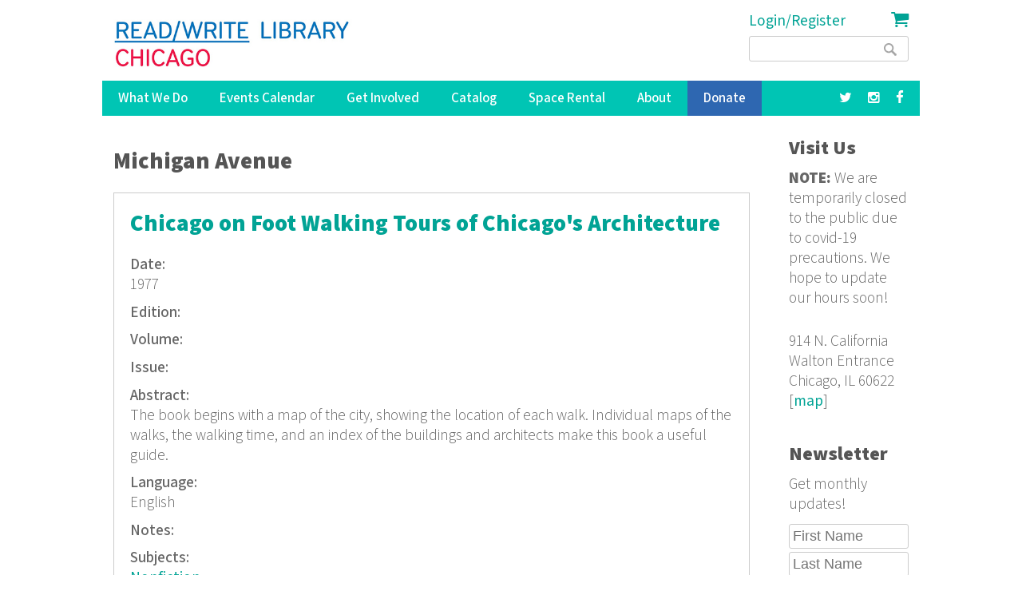

--- FILE ---
content_type: text/html; charset=utf-8
request_url: https://readwritelibrary.org/keywords/michigan-avenue
body_size: 11380
content:
<!DOCTYPE html>
<head>
<meta charset="utf-8" />
<link rel="alternate" type="application/rss+xml" title="RSS - Michigan Avenue" href="https://readwritelibrary.org/taxonomy/term/3850/feed" />
<meta name="viewport" content="width=device-width" />
<meta about="/keywords/michigan-avenue" typeof="skos:Concept" property="rdfs:label skos:prefLabel" content="Michigan Avenue" />
<link rel="shortcut icon" href="https://readwritelibrary.org/sites/all/themes/RWL2013/favicon.ico" type="image/vnd.microsoft.icon" />
<meta name="robots" content="noodp" />
<meta name="generator" content="Drupal 7 (http://drupal.org)" />
<link rel="canonical" href="https://readwritelibrary.org/keywords/michigan-avenue" />
<link rel="shortlink" href="https://readwritelibrary.org/taxonomy/term/3850" />
<meta name="geo.region" content="US-IL" />
<meta property="fb:pages" content="39462939499" />
<meta property="og:site_name" content="Read/Write Library Chicago" />
<meta property="og:type" content="article" />
<meta property="og:url" content="https://readwritelibrary.org/keywords/michigan-avenue" />
<meta property="og:title" content="Michigan Avenue | Read/Write Library Chicago" />
<meta property="og:image" content="https://readwritelibrary.org/sites/default/files/slider-images/20171120_115954.jpg" />
<meta property="og:image:url" content="https://readwritelibrary.org/sites/default/files/slider-images/20171120_115954.jpg" />
<meta property="og:image:secure_url" content="https://readwritelibrary.org/sites/default/files/slider-images/20171120_115954.jpg" />
<meta property="og:image:type" content="image/jpeg" />
<meta property="og:image:width" content="3064" />
<meta property="og:image:height" content="2027" />
<meta name="twitter:card" content="summary_large_image" />
<meta name="twitter:site" content="@TheChibrary" />
<meta property="og:street_address" content="914 N. California" />
<meta name="twitter:site:id" content="172441348" />
<meta property="og:locality" content="Chicago" />
<meta property="og:region" content="Illinois" />
<meta property="og:postal_code" content="60622" />
<meta name="twitter:url" content="https://readwritelibrary.org/keywords/michigan-avenue" />
<meta property="og:country_name" content="US" />
<meta name="twitter:title" content="Michigan Avenue | Read/Write Library Chicago" />
<meta property="og:email" content="info@readwritelibrary.org" />
<meta property="og:phone_number" content="7733362516" />
<meta name="twitter:image" content="https://readwritelibrary.org/sites/default/files/slider-images/20171120_115954.jpg" />
<meta name="twitter:image:width" content="3064" />
<meta name="twitter:image:height" content="2027" />
<meta itemprop="name" content="Michigan Avenue" />
<meta property="product:weight:units" content="914 N. California" />

<!-- Facebook Pixel Code -->
<script>
!function(f,b,e,v,n,t,s){if(f.fbq)return;n=f.fbq=function(){n.callMethod?
n.callMethod.apply(n,arguments):n.queue.push(arguments)};if(!f._fbq)f._fbq=n;
n.push=n;n.loaded=!0;n.version='2.0';n.queue=[];t=b.createElement(e);t.async=!0;
t.src=v;s=b.getElementsByTagName(e)[0];s.parentNode.insertBefore(t,s)}(window,
document,'script','//connect.facebook.net/en_US/fbevents.js');

fbq('init', '345955842429123');
fbq('track', 'PageView');
</script>
<noscript><img height='1' width='1' style='display:none' src='https://www.facebook.com/tr?id=345955842429123&ev=PageView&noscript=1' /></noscript>
<!-- End Facebook Pixel Code -->
<META HTTP-EQUIV="Content-type" CONTENT="text/html; charset=UTF-8">
<script src="https://www.google.com/recaptcha/api.js"></script>
<script>
 function timestamp() { var response = document.getElementById("g-recaptcha-response"); if (response == null || response.value.trim() == "") {var elems = JSON.parse(document.getElementsByName("captcha_settings")[0].value);elems["ts"] = JSON.stringify(new Date().getTime());document.getElementsByName("captcha_settings")[0].value = JSON.stringify(elems); } } setInterval(timestamp, 500);
</script>
<link rel="stylesheet" href="../css/all.css">
<title>Michigan Avenue | Read/Write Library Chicago</title>
<style type="text/css" media="all">
@import url("https://readwritelibrary.org/modules/system/system.base.css?r324wx");
@import url("https://readwritelibrary.org/modules/system/system.menus.css?r324wx");
@import url("https://readwritelibrary.org/modules/system/system.messages.css?r324wx");
@import url("https://readwritelibrary.org/modules/system/system.theme.css?r324wx");
</style>
<style type="text/css" media="all">
@import url("https://readwritelibrary.org/modules/aggregator/aggregator.css?r324wx");
@import url("https://readwritelibrary.org/modules/comment/comment.css?r324wx");
@import url("https://readwritelibrary.org/sites/all/modules/date/date_repeat_field/date_repeat_field.css?r324wx");
@import url("https://readwritelibrary.org/modules/field/theme/field.css?r324wx");
@import url("https://readwritelibrary.org/modules/node/node.css?r324wx");
@import url("https://readwritelibrary.org/modules/search/search.css?r324wx");
@import url("https://readwritelibrary.org/modules/user/user.css?r324wx");
@import url("https://readwritelibrary.org/sites/all/modules/views/css/views.css?r324wx");
</style>
<style type="text/css" media="all">
@import url("https://readwritelibrary.org/sites/all/modules/ctools/css/ctools.css?r324wx");
@import url("https://readwritelibrary.org/sites/all/modules/date/date_api/date.css?r324wx");
@import url("https://readwritelibrary.org/modules/taxonomy/taxonomy.css?r324wx");
@import url("https://readwritelibrary.org/sites/all/modules/addtoany/addtoany.css?r324wx");
@import url("https://readwritelibrary.org/sites/all/modules/fancy_login/css/fancy_login.css?r324wx");
</style>
<style type="text/css" media="all">
@import url("https://readwritelibrary.org/sites/all/themes/software_responsive_theme/css/font-awesome.css?r324wx");
@import url("https://readwritelibrary.org/sites/all/themes/software_responsive_theme/css/style.css?r324wx");
@import url("https://readwritelibrary.org/sites/all/themes/software_responsive_theme/css/media.css?r324wx");
</style>
<script type="text/javascript" src="https://readwritelibrary.org/sites/default/files/js/js_YD9ro0PAqY25gGWrTki6TjRUG8TdokmmxjfqpNNfzVU.js"></script>
<script type="text/javascript" src="https://readwritelibrary.org/sites/default/files/js/js_5ZvYbR_RpAnAa4Gy_hGCjwhuaBQEWzQIAwlMCStkIuU.js"></script>
<script type="text/javascript" src="https://readwritelibrary.org/sites/default/files/js/js_umLRw7365yRrzmS41HKVF5LOxv9OTvKyhadpDNzFPQw.js"></script>
<script type="text/javascript">
<!--//--><![CDATA[//><!--
(function(i,s,o,g,r,a,m){i["GoogleAnalyticsObject"]=r;i[r]=i[r]||function(){(i[r].q=i[r].q||[]).push(arguments)},i[r].l=1*new Date();a=s.createElement(o),m=s.getElementsByTagName(o)[0];a.async=1;a.src=g;m.parentNode.insertBefore(a,m)})(window,document,"script","https://www.google-analytics.com/analytics.js","ga");ga("create", "UA-73807942-1", {"cookieDomain":"auto"});ga("set", "anonymizeIp", true);ga("send", "pageview");
//--><!]]>
</script>
<script type="text/javascript" src="https://js.stripe.com/v3"></script>
<script type="text/javascript" src="https://readwritelibrary.org/sites/default/files/js/js_fA7fltdkIMOci6xDnDVX0hFniWwOnamVQ1SeQsedVXY.js"></script>
<script type="text/javascript" src="https://www.google.com/recaptcha/api.js?hl=en&amp;render=explicit&amp;onload=drupalRecaptchaOnload"></script>
<script type="text/javascript" src="https://readwritelibrary.org/sites/default/files/js/js_8sOuExXL8-xCRjTfsqKv_ISdHQta-Ff2gC2Auz5pkgo.js"></script>
<script type="text/javascript" src="https://readwritelibrary.org/sites/default/files/js/js_xjb-TDgAzhki_Uqvz_p1QKPG_7tWmzUqgqM03vunsG8.js"></script>
<script type="text/javascript">
<!--//--><![CDATA[//><!--
jQuery.extend(Drupal.settings, {"basePath":"\/","pathPrefix":"","setHasJsCookie":0,"ajaxPageState":{"theme":"software","theme_token":"gk9c6BeM2gFrBbFT_XIixtj8JR7XqFCpf2koJqqDFJM","js":{"misc\/jquery.js":1,"misc\/jquery-extend-3.4.0.js":1,"misc\/jquery-html-prefilter-3.5.0-backport.js":1,"misc\/jquery.once.js":1,"misc\/drupal.js":1,"misc\/jquery.cookie.js":1,"misc\/jquery.form.js":1,"misc\/ajax.js":1,"sites\/all\/modules\/google_analytics\/googleanalytics.js":1,"sites\/all\/modules\/captcha\/captcha.js":1,"0":1,"https:\/\/js.stripe.com\/v3":1,"sites\/all\/modules\/recaptcha\/js\/recaptcha.js":1,"https:\/\/www.google.com\/recaptcha\/api.js?hl=en\u0026render=explicit\u0026onload=drupalRecaptchaOnload":1,"misc\/progress.js":1,"sites\/all\/modules\/fancy_login\/js\/fancy_login.js":1,"sites\/all\/themes\/software_responsive_theme\/js\/custom.js":1,"sites\/all\/themes\/software_responsive_theme\/js\/back-to-top.js":1},"css":{"modules\/system\/system.base.css":1,"modules\/system\/system.menus.css":1,"modules\/system\/system.messages.css":1,"modules\/system\/system.theme.css":1,"modules\/aggregator\/aggregator.css":1,"modules\/comment\/comment.css":1,"sites\/all\/modules\/date\/date_repeat_field\/date_repeat_field.css":1,"modules\/field\/theme\/field.css":1,"modules\/node\/node.css":1,"modules\/search\/search.css":1,"modules\/user\/user.css":1,"sites\/all\/modules\/views\/css\/views.css":1,"sites\/all\/modules\/ctools\/css\/ctools.css":1,"sites\/all\/modules\/date\/date_api\/date.css":1,"modules\/taxonomy\/taxonomy.css":1,"sites\/all\/modules\/addtoany\/addtoany.css":1,"sites\/all\/modules\/fancy_login\/css\/fancy_login.css":1,"sites\/all\/themes\/software_responsive_theme\/css\/font-awesome.css":1,"sites\/all\/themes\/software_responsive_theme\/css\/style.css":1,"sites\/all\/themes\/software_responsive_theme\/css\/media.css":1}},"googleanalytics":{"trackOutbound":1,"trackMailto":1,"trackDownload":1,"trackDownloadExtensions":"7z|aac|arc|arj|asf|asx|avi|bin|csv|doc(x|m)?|dot(x|m)?|exe|flv|gif|gz|gzip|hqx|jar|jpe?g|js|mp(2|3|4|e?g)|mov(ie)?|msi|msp|pdf|phps|png|ppt(x|m)?|pot(x|m)?|pps(x|m)?|ppam|sld(x|m)?|thmx|qtm?|ra(m|r)?|sea|sit|tar|tgz|torrent|txt|wav|wma|wmv|wpd|xls(x|m|b)?|xlt(x|m)|xlam|xml|z|zip"},"urlIsAjaxTrusted":{"\/keywords\/michigan-avenue":true,"\/system\/ajax":true,"\/keywords\/michigan-avenue?destination=taxonomy\/term\/3850":true},"ajax":{"edit-submit-1770034020":{"wrapper":"fancy_login_user_login_block_wrapper","callback":"fancy_login_user_login_block_ajax_callback","event":"mousedown","keypress":true,"prevent":"click","url":"\/system\/ajax","submit":{"_triggering_element_name":"op","_triggering_element_value":"Log in"}}},"fancyLogin":{"screenFadeColor":"white","screenFadeZIndex":"10","loginBoxBackgroundColor":"white","loginBoxTextColor":"black","loginBoxBorderColor":"black","loginBoxBorderWidth":"3px","loginBoxBorderStyle":"solid","loginPath":"user\/login","dimFadeSpeed":500,"boxFadeSpeed":1000,"hideObjects":0,"disableRegistration":0}});
//--><!]]>
</script>
<!--[if lt IE 9]><script src="http://html5shiv.googlecode.com/svn/trunk/html5.js"></script><![endif]-->
</head>
<body class="html not-front not-logged-in one-sidebar sidebar-second page-taxonomy page-taxonomy-term page-taxonomy-term- page-taxonomy-term-3850">
<div id="backtop">&#9650;</div>
    
<div id="header_wrapper">

  <div class="user-menu-wrapper clearfix">
    <div class="full-wrap">
          </div>
  </div>

  <div id="inner_header_wrapper">

    <header id="header" role="banner">

      <div class="top_left">

                  <div id="logo">
            <a href="/" title="Home">
              <img src="https://readwritelibrary.org/sites/all/themes/RWL2013/logo_web_RGB.jpg"/>
            </a>
          </div>
              </div>

      <div class="top_right">
        <!-- Search -->
        <div class="region region-search">
  <div id="block-fancy-login-fancy-login-login-block" class="block block-fancy-login">

      
  <div class="content">
    <div id="fancy_login_login_link_wrapper"><a href="/user/login">Login/Register</a></div>  </div>
  
</div> <!-- /.block -->
<div id="block-block-12" class="block block-block">

      
  <div class="content">
    <div class="cart"><a href="/cart"><i class="fa fa-shopping-cart"></i></a></div>
  </div>
  
</div> <!-- /.block -->
<div id="block-search-form" class="block block-search">

      
  <div class="content">
    <form action="/keywords/michigan-avenue" method="post" id="search-block-form" accept-charset="UTF-8"><div><div class="container-inline">
      <h2 class="element-invisible">Search form</h2>
    <div class="form-item form-type-textfield form-item-search-block-form">
  <label class="element-invisible" for="edit-search-block-form--2">Search </label>
 <input title="Enter the terms you wish to search for." type="text" id="edit-search-block-form--2" name="search_block_form" value="" size="15" maxlength="128" class="form-text" />
</div>
<div class="form-actions form-wrapper" id="edit-actions"><input type="submit" id="edit-submit" name="op" value="Search" class="form-submit" /></div><input type="hidden" name="form_build_id" value="form-kb7-v3U4YBK2IQ-TS_LyS4QMLTeaLirQJ5H1CzW_dlg" />
<input type="hidden" name="form_id" value="search_block_form" />
</div>
</div></form>  </div>
  
</div> <!-- /.block -->
</div>
 <!-- /.region -->
      </div>
    <div class="clear"></div>
    </header>

  </div>

  <div class="menu_wrapper">
    <nav id="main-menu"  role="navigation">
      <a class="nav-toggle" href="#">Menu</a>
      <div class="menu-navigation-container">
        <ul class="menu"><li class="first expanded"><a href="/programs" title="Our Programs">What We Do</a><ul class="menu"><li class="first leaf"><a href="/programs/pop-up-libraries" title="Pop Up Library Programs">Pop Up Libraries</a></li>
<li class="leaf"><a href="/hungry-for-stories-chicago-book-club" title="Hungry for Stories Chicago Book Club">Book Club</a></li>
<li class="leaf"><a href="/programs/field-trips" title="Field Trips, Tours &amp; Group Visits">Field Trips &amp; Group Outings</a></li>
<li class="last leaf"><a href="/programs/bibliotreka" title="BiblioTreka Book Tricycle">BiblioTreka</a></li>
</ul></li>
<li class="collapsed"><a href="/events" title="Workshops &amp; Events">Events Calendar</a></li>
<li class="expanded"><a href="/get-involved" title="Get Involved with Read/Write Library by volunteering or joining the board.">Get Involved</a><ul class="menu"><li class="first leaf"><a href="/get-involved/volunteer">Volunteer</a></li>
<li class="last leaf"><a href="/get-involved/join-our-board">Join Our Board</a></li>
</ul></li>
<li class="expanded"><a href="/catalog/search" title="Advanced search of the library catalog.">Catalog</a><ul class="menu"><li class="first last leaf"><a href="/submission-guidelines" title="Add your work to Read/Write Library&#039;s collection">Submitting to the Collection</a></li>
</ul></li>
<li class="leaf"><a href="/chicago-space-event-rental-humboldt-park" title="Rent the Library for Meetings &amp; Events">Space Rental</a></li>
<li class="expanded"><a href="/about">About</a><ul class="menu"><li class="first leaf"><a href="/about/narrative-rights-statement" title="What we believe and commit to as an institution">Narrative Rights</a></li>
<li class="leaf"><a href="/about/jobs-internships">Jobs &amp; Internships</a></li>
<li class="leaf"><a href="/about/press" title="Press">Press</a></li>
<li class="last leaf"><a href="/about/contact-us" title="Contact Us">Contact Us</a></li>
</ul></li>
<li class="leaf"><a href="/donate">Donate</a></li>
<li class="leaf"><a href="https://facebook.com/read.write.library/" title="Facebook"><a href="https://facebook.com/read.write.library/" target="_blank"><i class="fa fa-facebook"></i></a></a></li>
<li class="leaf"><a href="https://www.instagram.com/readwritelibrary/" title="Instagram"><a href="https://www.instagram.com/readwritelibrary/" target="_blank"><i class="fa fa-instagram"></i></a></a></li>
<li class="leaf"><a href="https://twitter.com/thechibrary" title="Twitter"><a href="https://twitter.com/thechibrary" target="_blank"><i class="fa fa-twitter"></i></a></a></li>
<li class="leaf"><a href="https://readwritelibrary.org/user/login" title="">Login/Register</a></li>
<li class="last leaf"><a href="/cart" title="Shopping Cart"><div class="cart"><i class="fa fa-shopping-cart"></i> Cart</div></a></li>
</ul>      </div>
      <div class="clear"></div>
    </nav><!-- end main-menu -->
  </div>

</div>



  <div id="container">
    <div class="container-wrap">
      <div class="content-sidebar-wrap">
        <div id="content">
                              <div id="breadcrumbs"><h2 class="element-invisible">You are here</h2><nav class="breadcrumb"></nav></div>          <section id="post-content" role="main">
                                    <h1 class="page-title">Michigan Avenue</h1>                                                            <div class="region region-content">
  <div id="block-system-main" class="block block-system">

      
  <div class="content">
    <div class="term-listing-heading"><div id="taxonomy-term-3850" class="taxonomy-term vocabulary-vocabulary-8">

  
  <div class="content">
      </div>

</div>
</div>  <article id="node-3772" class="node node-catalog-item node-teaser clearfix" about="/catalog/chicago-foot-walking-tours-chicagos-architecture-1977" typeof="sioc:Item foaf:Document">
          <header>
	                  <h2 class="title" ><a href="/catalog/chicago-foot-walking-tours-chicagos-architecture-1977">Chicago on Foot Walking Tours of Chicago&#039;s Architecture</a></h2>
            <span property="dc:title" content="Chicago on Foot Walking Tours of Chicago&#039;s Architecture" class="rdf-meta element-hidden"></span><span property="sioc:num_replies" content="0" datatype="xsd:integer" class="rdf-meta element-hidden"></span>  
      
          </header>
  
  <div class="content node-catalog-item">
    <div class="field field-name-field-date-monograph field-type-text field-label-above"><div class="field-label">Date:&nbsp;</div><div class="field-items"><div class="field-item even">1977</div></div></div><div class="field field-name-field-edition field-type-text field-label-above"><div class="field-label">Edition:&nbsp;</div><div class="field-items"><div class="field-item even"></div></div></div><div class="field field-name-field-volume field-type-text field-label-above"><div class="field-label">Volume:&nbsp;</div><div class="field-items"><div class="field-item even"></div></div></div><div class="field field-name-field-issue field-type-text field-label-above"><div class="field-label">Issue:&nbsp;</div><div class="field-items"><div class="field-item even"></div></div></div><div class="field field-name-field-abstract-monograph field-type-text-long field-label-above"><div class="field-label">Abstract:&nbsp;</div><div class="field-items"><div class="field-item even">The book begins with a map of the city, showing the location of each walk. Individual maps of the walks, the walking time, and an index of the buildings and architects make this book a useful guide. </div></div></div><div class="field field-name-field-language-monograph field-type-text field-label-above"><div class="field-label">Language:&nbsp;</div><div class="field-items"><div class="field-item even">English</div></div></div><div class="field field-name-field-notes-monograph field-type-text-long field-label-above"><div class="field-label">Notes:&nbsp;</div><div class="field-items"><div class="field-item even"></div></div></div><div class="field field-name-taxonomy-vocabulary-7 field-type-taxonomy-term-reference field-label-above"><div class="field-label">Subjects:&nbsp;</div><div class="field-items"><div class="field-item even"><a href="/subjects/nonfiction" typeof="skos:Concept" property="rdfs:label skos:prefLabel" datatype="">Nonfiction</a></div></div></div><div class="field field-name-taxonomy-vocabulary-2 field-type-taxonomy-term-reference field-label-above"><div class="field-label">Format:&nbsp;</div><div class="field-items"><div class="field-item even"><a href="/format/book-b" typeof="skos:Concept" property="rdfs:label skos:prefLabel" datatype="">Book (b)</a></div></div></div><div class="field field-name-taxonomy-vocabulary-5 field-type-taxonomy-term-reference field-label-above"><div class="field-label">Publisher:&nbsp;</div><div class="field-items"><div class="field-item even"><a href="/publisher/rand-mcnally" typeof="skos:Concept" property="rdfs:label skos:prefLabel" datatype="">Rand McNally</a></div></div></div><div class="field field-name-taxonomy-vocabulary-6 field-type-taxonomy-term-reference field-label-above"><div class="field-label">Contributors:&nbsp;</div><div class="field-items"><div class="field-item even"><a href="/contributors/ira-j-bach" typeof="skos:Concept" property="rdfs:label skos:prefLabel" datatype="">Ira J. Bach</a></div></div></div><div class="field field-name-taxonomy-vocabulary-8 field-type-taxonomy-term-reference field-label-above"><div class="field-label">Keywords:&nbsp;</div><div class="field-items"><div class="field-item even"><a href="/keywords/map" typeof="skos:Concept" property="rdfs:label skos:prefLabel" datatype="">map</a></div><div class="field-item odd"><a href="/keywords/loop" typeof="skos:Concept" property="rdfs:label skos:prefLabel" datatype="">Loop</a></div><div class="field-item even"><a href="/keywords/lincoln-park" typeof="skos:Concept" property="rdfs:label skos:prefLabel" datatype="">Lincoln Park</a></div><div class="field-item odd"><a href="/keywords/old-town" typeof="skos:Concept" property="rdfs:label skos:prefLabel" datatype="">Old Town</a></div><div class="field-item even"><a href="/keywords/michigan-avenue" typeof="skos:Concept" property="rdfs:label skos:prefLabel" datatype="" class="active">Michigan Avenue</a></div><div class="field-item odd"><a href="/keywords/gold-coast" typeof="skos:Concept" property="rdfs:label skos:prefLabel" datatype="">Gold Coast</a></div><div class="field-item even"><a href="/keywords/hyde-park" typeof="skos:Concept" property="rdfs:label skos:prefLabel" datatype="">Hyde Park</a></div><div class="field-item odd"><a href="/keywords/depaul" typeof="skos:Concept" property="rdfs:label skos:prefLabel" datatype="">DePaul</a></div></div></div><div class="field field-name-field-isn field-type-text field-label-above"><div class="field-label">ISSN/ISBN:&nbsp;</div><div class="field-items"><div class="field-item even">0-528-81794-9</div></div></div><div class="field field-name-field-website-monograph field-type-text-long field-label-above"><div class="field-label">Website:&nbsp;</div><div class="field-items"><div class="field-item even"></div></div></div>  </div>

      <footer>
      <ul class="links inline"><li class="node-readmore first"><a href="/catalog/chicago-foot-walking-tours-chicagos-architecture-1977" rel="tag" title="Chicago on Foot Walking Tours of Chicago&#039;s Architecture">Read more<span class="element-invisible"> about Chicago on Foot Walking Tours of Chicago&#039;s Architecture</span></a></li>
<li class="comment_forbidden last"><span><a href="/user/login?destination=comment/reply/3772%23comment-form">Log in</a> or <a href="/user/register?destination=comment/reply/3772%23comment-form">register</a> to post comments</span></li>
</ul>    </footer>
  
    </article> <!-- /.node -->
  <article id="node-2736" class="node node-catalog-item node-teaser clearfix" about="/catalog/cows-parade-charity-cattle-auction-15-june-1999" typeof="sioc:Item foaf:Document">
          <header>
	                  <h2 class="title" ><a href="/catalog/cows-parade-charity-cattle-auction-15-june-1999">Cows on Parade: Charity Cattle Auction </a></h2>
            <span property="dc:title" content="Cows on Parade: Charity Cattle Auction " class="rdf-meta element-hidden"></span><span property="sioc:num_replies" content="0" datatype="xsd:integer" class="rdf-meta element-hidden"></span>  
      
          </header>
  
  <div class="content node-catalog-item">
      <div class="location-locations-display">
    <h3 class="location-locations-header">Location</h3>

    <div class="location-locations-wrapper">
              <div class="location vcard" itemscope itemtype="http://schema.org/PostalAddress">
  <div class="adr">
                              <div class="country-name" itemprop="addressCountry">United States</div>
                                            <span class="geo"><abbr class="latitude" title="41.883234">41° 52' 59.6424" N</abbr>, <abbr
            class="longitude" title="-87.625076">87° 37' 30.2736" W</abbr></span>
            </div>
      <div class="map-link">
      <div class="location map-link">See map: <a href="http://maps.google.com?q=41.883234+-87.625076+%28%2C+%2C+%2C+%2C+us%29">Google Maps</a></div>    </div>
  </div>
  <div class="location-hidden">
                US      </div>
          </div>
  </div>
<div class="field field-name-field-catalognumber field-type-text field-label-above"><div class="field-label">Catalog Number:&nbsp;</div><div class="field-items"><div class="field-item even">Book, Weisburg, Lois </div></div></div><div class="field field-name-field-date-monograph field-type-text field-label-above"><div class="field-label">Date:&nbsp;</div><div class="field-items"><div class="field-item even">15 June, 1999</div></div></div><div class="field field-name-field-edition field-type-text field-label-above"><div class="field-label">Edition:&nbsp;</div><div class="field-items"><div class="field-item even"></div></div></div><div class="field field-name-field-volume field-type-text field-label-above"><div class="field-label">Volume:&nbsp;</div><div class="field-items"><div class="field-item even"></div></div></div><div class="field field-name-field-issue field-type-text field-label-above"><div class="field-label">Issue:&nbsp;</div><div class="field-items"><div class="field-item even"></div></div></div><div class="field field-name-field-abstract-monograph field-type-text-long field-label-above"><div class="field-label">Abstract:&nbsp;</div><div class="field-items"><div class="field-item even">This book features the charity exhibition, Cows on Parade, that was displayed around the streets of Chicago in 1999. The statues were sold for charity and are organized by the opening auction price.  The book features full color photographs and opening remarks by the Commissioner of the Chicago Department of Cultural Affairs, Lois Weisburg.</div></div></div><div class="field field-name-field-language-monograph field-type-text field-label-above"><div class="field-label">Language:&nbsp;</div><div class="field-items"><div class="field-item even">English</div></div></div><div class="field field-name-field-notes-monograph field-type-text-long field-label-above"><div class="field-label">Notes:&nbsp;</div><div class="field-items"><div class="field-item even"></div></div></div><div class="field field-name-taxonomy-vocabulary-7 field-type-taxonomy-term-reference field-label-above"><div class="field-label">Subjects:&nbsp;</div><div class="field-items"><div class="field-item even"><a href="/subjects/art" typeof="skos:Concept" property="rdfs:label skos:prefLabel" datatype="">Art</a></div><div class="field-item odd"><a href="/subjects/documentation" typeof="skos:Concept" property="rdfs:label skos:prefLabel" datatype="">Documentation</a></div><div class="field-item even"><a href="/subjects/fashion" typeof="skos:Concept" property="rdfs:label skos:prefLabel" datatype="">Fashion</a></div><div class="field-item odd"><a href="/subjects/history" typeof="skos:Concept" property="rdfs:label skos:prefLabel" datatype="">History</a></div><div class="field-item even"><a href="/subjects/nonfiction" typeof="skos:Concept" property="rdfs:label skos:prefLabel" datatype="">Nonfiction</a></div><div class="field-item odd"><a href="/subjects/travel" typeof="skos:Concept" property="rdfs:label skos:prefLabel" datatype="">Travel</a></div></div></div><div class="field field-name-taxonomy-vocabulary-2 field-type-taxonomy-term-reference field-label-above"><div class="field-label">Format:&nbsp;</div><div class="field-items"><div class="field-item even"><a href="/format/other-o" typeof="skos:Concept" property="rdfs:label skos:prefLabel" datatype="">Other (o)</a></div></div></div><div class="field field-name-taxonomy-vocabulary-5 field-type-taxonomy-term-reference field-label-above"><div class="field-label">Publisher:&nbsp;</div><div class="field-items"><div class="field-item even"><a href="/publisher/glenbard-graphics" typeof="skos:Concept" property="rdfs:label skos:prefLabel" datatype="">Glenbard Graphics</a></div></div></div><div class="field field-name-taxonomy-vocabulary-6 field-type-taxonomy-term-reference field-label-above"><div class="field-label">Contributors:&nbsp;</div><div class="field-items"><div class="field-item even"><a href="/contributors/tina-malonis" typeof="skos:Concept" property="rdfs:label skos:prefLabel" datatype="">Tina Malonis</a></div><div class="field-item odd"><a href="/contributors/harold-burch" typeof="skos:Concept" property="rdfs:label skos:prefLabel" datatype="">Harold Burch</a></div><div class="field-item even"><a href="/contributors/sandra-burch" typeof="skos:Concept" property="rdfs:label skos:prefLabel" datatype="">Sandra Burch</a></div><div class="field-item odd"><a href="/contributors/lois-weisberg" typeof="skos:Concept" property="rdfs:label skos:prefLabel" datatype="">Lois Weisberg</a></div><div class="field-item even"><a href="/category/contributors/richard-m-daley" typeof="skos:Concept" property="rdfs:label skos:prefLabel" datatype="">Richard M. Daley</a></div><div class="field-item odd"><a href="/contributors/helyn-d-goldenburg" typeof="skos:Concept" property="rdfs:label skos:prefLabel" datatype="">Helyn D. Goldenburg</a></div></div></div><div class="field field-name-taxonomy-vocabulary-8 field-type-taxonomy-term-reference field-label-above"><div class="field-label">Keywords:&nbsp;</div><div class="field-items"><div class="field-item even"><a href="/keywords/charity" typeof="skos:Concept" property="rdfs:label skos:prefLabel" datatype="">Charity</a></div><div class="field-item odd"><a href="/keywords/art" typeof="skos:Concept" property="rdfs:label skos:prefLabel" datatype="">art</a></div><div class="field-item even"><a href="/keywords/auction" typeof="skos:Concept" property="rdfs:label skos:prefLabel" datatype="">Auction</a></div><div class="field-item odd"><a href="/keywords/cows" typeof="skos:Concept" property="rdfs:label skos:prefLabel" datatype="">Cows</a></div><div class="field-item even"><a href="/keywords/cows-parade" typeof="skos:Concept" property="rdfs:label skos:prefLabel" datatype="">Cows on Parade</a></div><div class="field-item odd"><a href="/category/keywords/downtown" typeof="skos:Concept" property="rdfs:label skos:prefLabel" datatype="">Downtown</a></div><div class="field-item even"><a href="/keywords/michigan-avenue" typeof="skos:Concept" property="rdfs:label skos:prefLabel" datatype="" class="active">Michigan Avenue</a></div><div class="field-item odd"><a href="/category/keywords/lakefront" typeof="skos:Concept" property="rdfs:label skos:prefLabel" datatype="">Lakefront</a></div></div></div><div class="field field-name-field-isn field-type-text field-label-above"><div class="field-label">ISSN/ISBN:&nbsp;</div><div class="field-items"><div class="field-item even">0938903284</div></div></div><div class="field field-name-field-website-monograph field-type-text-long field-label-above"><div class="field-label">Website:&nbsp;</div><div class="field-items"><div class="field-item even"><p><a href="http://www.ci.chi.il.us/tourism/CowsonParade/">www.ci.chi.il.us/tourism/CowsonParade/</a></p>
</div></div></div>  </div>

      <footer>
      <ul class="links inline"><li class="node-readmore first"><a href="/catalog/cows-parade-charity-cattle-auction-15-june-1999" rel="tag" title="Cows on Parade: Charity Cattle Auction ">Read more<span class="element-invisible"> about Cows on Parade: Charity Cattle Auction </span></a></li>
<li class="comment_forbidden last"><span><a href="/user/login?destination=comment/reply/2736%23comment-form">Log in</a> or <a href="/user/register?destination=comment/reply/2736%23comment-form">register</a> to post comments</span></li>
</ul>    </footer>
  
    </article> <!-- /.node -->
  <article id="node-838" class="node node-catalog-item node-teaser clearfix" about="/catalog/chicago-foot-architectural-walking-tour-1969" typeof="sioc:Item foaf:Document">
          <header>
	                  <h2 class="title" ><a href="/catalog/chicago-foot-architectural-walking-tour-1969">Chicago on Foot: An Architectural Walking Tour</a></h2>
            <span property="dc:title" content="Chicago on Foot: An Architectural Walking Tour" class="rdf-meta element-hidden"></span><span property="sioc:num_replies" content="0" datatype="xsd:integer" class="rdf-meta element-hidden"></span>  
      
          </header>
  
  <div class="content node-catalog-item">
    <div class="field field-name-field-catalognumber field-type-text field-label-above"><div class="field-label">Catalog Number:&nbsp;</div><div class="field-items"><div class="field-item even">Book Bach, Ira</div></div></div><div class="field field-name-field-date-monograph field-type-text field-label-above"><div class="field-label">Date:&nbsp;</div><div class="field-items"><div class="field-item even">1969</div></div></div><div class="field field-name-field-edition field-type-text field-label-above"><div class="field-label">Edition:&nbsp;</div><div class="field-items"><div class="field-item even">1st</div></div></div><div class="field field-name-field-abstract-monograph field-type-text-long field-label-above"><div class="field-label">Abstract:&nbsp;</div><div class="field-items"><div class="field-item even">Ira Bach describes architectural walks &quot;selected to present Chicago as a great cosmopolitan city as well as a collection of local community areas, all tied together by an intricate web of transportation that makes them accessible to the pedestrian for a closer view.&quot;</div></div></div><div class="field field-name-field-language-monograph field-type-text field-label-above"><div class="field-label">Language:&nbsp;</div><div class="field-items"><div class="field-item even">English</div></div></div><div class="field field-name-field-notes-monograph field-type-text-long field-label-above"><div class="field-label">Notes:&nbsp;</div><div class="field-items"><div class="field-item even">Abstract taken from introduction.</div></div></div><div class="field field-name-taxonomy-vocabulary-7 field-type-taxonomy-term-reference field-label-above"><div class="field-label">Subjects:&nbsp;</div><div class="field-items"><div class="field-item even"><a href="/subjects/art" typeof="skos:Concept" property="rdfs:label skos:prefLabel" datatype="">Art</a></div><div class="field-item odd"><a href="/subjects/documentation" typeof="skos:Concept" property="rdfs:label skos:prefLabel" datatype="">Documentation</a></div><div class="field-item even"><a href="/subjects/history" typeof="skos:Concept" property="rdfs:label skos:prefLabel" datatype="">History</a></div><div class="field-item odd"><a href="/subjects/nonfiction" typeof="skos:Concept" property="rdfs:label skos:prefLabel" datatype="">Nonfiction</a></div><div class="field-item even"><a href="/subjects/personal" typeof="skos:Concept" property="rdfs:label skos:prefLabel" datatype="">Personal</a></div><div class="field-item odd"><a href="/subjects/resource" typeof="skos:Concept" property="rdfs:label skos:prefLabel" datatype="">Resource</a></div></div></div><div class="field field-name-taxonomy-vocabulary-2 field-type-taxonomy-term-reference field-label-above"><div class="field-label">Format:&nbsp;</div><div class="field-items"><div class="field-item even"><a href="/format/book-b" typeof="skos:Concept" property="rdfs:label skos:prefLabel" datatype="">Book (b)</a></div></div></div><div class="field field-name-taxonomy-vocabulary-5 field-type-taxonomy-term-reference field-label-above"><div class="field-label">Publisher:&nbsp;</div><div class="field-items"><div class="field-item even"><a href="/category/publisher/follett-publishing-company" typeof="skos:Concept" property="rdfs:label skos:prefLabel" datatype="">Follett Publishing Company</a></div></div></div><div class="field field-name-taxonomy-vocabulary-6 field-type-taxonomy-term-reference field-label-above"><div class="field-label">Contributors:&nbsp;</div><div class="field-items"><div class="field-item even"><a href="/contributors/ira-j-bach" typeof="skos:Concept" property="rdfs:label skos:prefLabel" datatype="">Ira J. Bach</a></div><div class="field-item odd"><a href="/category/contributors/philip-turner" typeof="skos:Concept" property="rdfs:label skos:prefLabel" datatype="">Philip Turner</a></div><div class="field-item even"><a href="/contributors/arthur-siegel" typeof="skos:Concept" property="rdfs:label skos:prefLabel" datatype="">Arthur Siegel</a></div></div></div><div class="field field-name-taxonomy-vocabulary-8 field-type-taxonomy-term-reference field-label-above"><div class="field-label">Keywords:&nbsp;</div><div class="field-items"><div class="field-item even"><a href="/keywords/architecture" typeof="skos:Concept" property="rdfs:label skos:prefLabel" datatype="">architecture</a></div><div class="field-item odd"><a href="/keywords/photography" typeof="skos:Concept" property="rdfs:label skos:prefLabel" datatype="">photography</a></div><div class="field-item even"><a href="/keywords/lincoln-park" typeof="skos:Concept" property="rdfs:label skos:prefLabel" datatype="">Lincoln Park</a></div><div class="field-item odd"><a href="/keywords/chinatown" typeof="skos:Concept" property="rdfs:label skos:prefLabel" datatype="">Chinatown</a></div><div class="field-item even"><a href="/keywords/pullman" typeof="skos:Concept" property="rdfs:label skos:prefLabel" datatype="">Pullman</a></div><div class="field-item odd"><a href="/keywords/michigan-avenue" typeof="skos:Concept" property="rdfs:label skos:prefLabel" datatype="" class="active">Michigan Avenue</a></div><div class="field-item even"><a href="/category/keywords/maxwell-street" typeof="skos:Concept" property="rdfs:label skos:prefLabel" datatype="">Maxwell Street</a></div><div class="field-item odd"><a href="/category/keywords/state-street" typeof="skos:Concept" property="rdfs:label skos:prefLabel" datatype="">State Street</a></div><div class="field-item even"><a href="/category/keywords/near-south-side" typeof="skos:Concept" property="rdfs:label skos:prefLabel" datatype="">Near South Side</a></div><div class="field-item odd"><a href="/category/keywords/depaul-university" typeof="skos:Concept" property="rdfs:label skos:prefLabel" datatype="">DePaul University</a></div><div class="field-item even"><a href="/category/keywords/dearborn-street" typeof="skos:Concept" property="rdfs:label skos:prefLabel" datatype="">Dearborn Street</a></div><div class="field-item odd"><a href="/category/keywords/la-salle-street" typeof="skos:Concept" property="rdfs:label skos:prefLabel" datatype="">La Salle Street</a></div><div class="field-item even"><a href="/category/keywords/north-wabash-avenue" typeof="skos:Concept" property="rdfs:label skos:prefLabel" datatype="">North Wabash Avenue</a></div><div class="field-item odd"><a href="/category/keywords/lakeshore-drive" typeof="skos:Concept" property="rdfs:label skos:prefLabel" datatype="">Lakeshore Drive</a></div><div class="field-item even"><a href="/category/keywords/gold-coast" typeof="skos:Concept" property="rdfs:label skos:prefLabel" datatype="">The Gold Coast</a></div><div class="field-item odd"><a href="/category/keywords/wacker-drive" typeof="skos:Concept" property="rdfs:label skos:prefLabel" datatype="">Wacker Drive</a></div><div class="field-item even"><a href="/category/keywords/circle-campus-university-illinois" typeof="skos:Concept" property="rdfs:label skos:prefLabel" datatype="">Circle Campus of the University of Illinois</a></div><div class="field-item odd"><a href="/category/keywords/burnham-park" typeof="skos:Concept" property="rdfs:label skos:prefLabel" datatype="">Burnham Park</a></div><div class="field-item even"><a href="/category/keywords/new-south-side" typeof="skos:Concept" property="rdfs:label skos:prefLabel" datatype="">New South Side</a></div><div class="field-item odd"><a href="/category/keywords/kenwood-madison-park" typeof="skos:Concept" property="rdfs:label skos:prefLabel" datatype="">Kenwood-Madison Park</a></div><div class="field-item even"><a href="/category/keywords/hyde-park-university-chicago" typeof="skos:Concept" property="rdfs:label skos:prefLabel" datatype="">Hyde Park - University of Chicago</a></div><div class="field-item odd"><a href="/category/keywords/michigan-boulevard-garden-apartments" typeof="skos:Concept" property="rdfs:label skos:prefLabel" datatype="">Michigan Boulevard Garden Apartments</a></div><div class="field-item even"><a href="/category/keywords/old-town-gardens" typeof="skos:Concept" property="rdfs:label skos:prefLabel" datatype="">Old Town Gardens</a></div><div class="field-item odd"><a href="/category/keywords/old-town-triangle" typeof="skos:Concept" property="rdfs:label skos:prefLabel" datatype="">Old Town Triangle</a></div><div class="field-item even"><a href="/category/keywords/fullerton-avenue" typeof="skos:Concept" property="rdfs:label skos:prefLabel" datatype="">Fullerton Avenue</a></div><div class="field-item odd"><a href="/category/keywords/mccormack-seminary" typeof="skos:Concept" property="rdfs:label skos:prefLabel" datatype="">McCormack Seminary</a></div><div class="field-item even"><a href="/category/keywords/deming-place" typeof="skos:Concept" property="rdfs:label skos:prefLabel" datatype="">Deming Place</a></div><div class="field-item odd"><a href="/category/keywords/alta-vista-getty-tomb" typeof="skos:Concept" property="rdfs:label skos:prefLabel" datatype="">Alta Vista - Getty Tomb</a></div><div class="field-item even"><a href="/category/keywords/frank-lloyd-wright-oak-park-and-river-forest" typeof="skos:Concept" property="rdfs:label skos:prefLabel" datatype="">Frank Lloyd Wright in Oak Park and River Forest</a></div><div class="field-item odd"><a href="/category/keywords/underground-walkways" typeof="skos:Concept" property="rdfs:label skos:prefLabel" datatype="">Underground Walkways</a></div><div class="field-item even"><a href="/category/keywords/van-buren-street" typeof="skos:Concept" property="rdfs:label skos:prefLabel" datatype="">Van Buren Street</a></div><div class="field-item odd"><a href="/category/keywords/hatmarket-square" typeof="skos:Concept" property="rdfs:label skos:prefLabel" datatype="">Hatmarket Square</a></div><div class="field-item even"><a href="/category/keywords/antique-shop-row-wells-street" typeof="skos:Concept" property="rdfs:label skos:prefLabel" datatype="">Antique Shop Row on Wells Street</a></div><div class="field-item odd"><a href="/category/keywords/near-north-side-art-galleries" typeof="skos:Concept" property="rdfs:label skos:prefLabel" datatype="">Near North Side Art Galleries</a></div><div class="field-item even"><a href="/category/keywords/rush-street" typeof="skos:Concept" property="rdfs:label skos:prefLabel" datatype="">Rush Street</a></div><div class="field-item odd"><a href="/category/keywords/old-town-wells-strett-strip" typeof="skos:Concept" property="rdfs:label skos:prefLabel" datatype="">Old Town - The Wells Strett Strip</a></div><div class="field-item even"><a href="/category/keywords/urban-associates" typeof="skos:Concept" property="rdfs:label skos:prefLabel" datatype="">Urban Associates</a></div></div></div><div class="field field-name-field-isn field-type-text field-label-above"><div class="field-label">ISSN/ISBN:&nbsp;</div><div class="field-items"><div class="field-item even">695811266</div></div></div>  </div>

      <footer>
      <ul class="links inline"><li class="node-readmore first"><a href="/catalog/chicago-foot-architectural-walking-tour-1969" rel="tag" title="Chicago on Foot: An Architectural Walking Tour">Read more<span class="element-invisible"> about Chicago on Foot: An Architectural Walking Tour</span></a></li>
<li class="comment_forbidden last"><span><a href="/user/login?destination=comment/reply/838%23comment-form">Log in</a> or <a href="/user/register?destination=comment/reply/838%23comment-form">register</a> to post comments</span></li>
</ul>    </footer>
  
    </article> <!-- /.node -->
  <article id="node-681" class="node node-catalog-item node-teaser clearfix" about="/catalog/mystery-readers-walking-guide-chicago-1995" typeof="sioc:Item foaf:Document">
          <header>
	                  <h2 class="title" ><a href="/catalog/mystery-readers-walking-guide-chicago-1995">Mystery Reader&#039;s Walking Guide: Chicago</a></h2>
            <span property="dc:title" content="Mystery Reader&#039;s Walking Guide: Chicago" class="rdf-meta element-hidden"></span><span property="sioc:num_replies" content="0" datatype="xsd:integer" class="rdf-meta element-hidden"></span>  
      
          </header>
  
  <div class="content node-catalog-item">
    <div class="field field-name-field-catalognumber field-type-text field-label-above"><div class="field-label">Catalog Number:&nbsp;</div><div class="field-items"><div class="field-item even">BOOK Dale, Alzina Stone</div></div></div><div class="field field-name-field-date-monograph field-type-text field-label-above"><div class="field-label">Date:&nbsp;</div><div class="field-items"><div class="field-item even">1995</div></div></div><div class="field field-name-field-abstract-monograph field-type-text-long field-label-above"><div class="field-label">Abstract:&nbsp;</div><div class="field-items"><div class="field-item even">&quot;Around the world the name &quot;Chicago&quot; conjures up images of the Roaring Twenties, speakeasies, cops and robbers, and &quot;Scarface&quot; Al Capone. In Mystery Reader&#039;s Walking Guide: Chicago,  author Alzina Stone Dale brings all of this-and more-to life in 10 walking tours of Chicago&#039;s neighborhoods, as described in the works of Sara Paretsky, Craig Rice, and more than 70 other mystery writers

Each Walk is accompanied by an easy-to-follow map of your route, as well as recommended restaurants and places of interest along the way, presented in a style that is evocative of the great writers, books and sleuths identified with the Windy City.&quot;</div></div></div><div class="field field-name-field-language-monograph field-type-text field-label-above"><div class="field-label">Language:&nbsp;</div><div class="field-items"><div class="field-item even">English</div></div></div><div class="field field-name-taxonomy-vocabulary-7 field-type-taxonomy-term-reference field-label-above"><div class="field-label">Subjects:&nbsp;</div><div class="field-items"><div class="field-item even"><a href="/subjects/art" typeof="skos:Concept" property="rdfs:label skos:prefLabel" datatype="">Art</a></div><div class="field-item odd"><a href="/subjects/history" typeof="skos:Concept" property="rdfs:label skos:prefLabel" datatype="">History</a></div><div class="field-item even"><a href="/subjects/nonfiction" typeof="skos:Concept" property="rdfs:label skos:prefLabel" datatype="">Nonfiction</a></div><div class="field-item odd"><a href="/subjects/travel" typeof="skos:Concept" property="rdfs:label skos:prefLabel" datatype="">Travel</a></div></div></div><div class="field field-name-taxonomy-vocabulary-2 field-type-taxonomy-term-reference field-label-above"><div class="field-label">Format:&nbsp;</div><div class="field-items"><div class="field-item even"><a href="/format/book-b" typeof="skos:Concept" property="rdfs:label skos:prefLabel" datatype="">Book (b)</a></div></div></div><div class="field field-name-taxonomy-vocabulary-15 field-type-taxonomy-term-reference field-label-above"><div class="field-label">Series Title:&nbsp;</div><div class="field-items"><div class="field-item even"><a href="/category/series-title/undefined" typeof="skos:Concept" property="rdfs:label skos:prefLabel" datatype="">undefined</a></div></div></div><div class="field field-name-taxonomy-vocabulary-5 field-type-taxonomy-term-reference field-label-above"><div class="field-label">Publisher:&nbsp;</div><div class="field-items"><div class="field-item even"><a href="/category/publisher/passport-books" typeof="skos:Concept" property="rdfs:label skos:prefLabel" datatype="">Passport Books</a></div></div></div><div class="field field-name-taxonomy-vocabulary-6 field-type-taxonomy-term-reference field-label-above"><div class="field-label">Contributors:&nbsp;</div><div class="field-items"><div class="field-item even"><a href="/contributors/alzina-stone-dale" typeof="skos:Concept" property="rdfs:label skos:prefLabel" datatype="">Alzina Stone Dale</a></div><div class="field-item odd"><a href="/contributors/ben-stone" typeof="skos:Concept" property="rdfs:label skos:prefLabel" datatype="">Ben Stone</a></div><div class="field-item even"><a href="/category/contributors/john-babcock" typeof="skos:Concept" property="rdfs:label skos:prefLabel" datatype="">John Babcock</a></div></div></div><div class="field field-name-taxonomy-vocabulary-8 field-type-taxonomy-term-reference field-label-above"><div class="field-label">Keywords:&nbsp;</div><div class="field-items"><div class="field-item even"><a href="/keywords/museums" typeof="skos:Concept" property="rdfs:label skos:prefLabel" datatype="">museums</a></div><div class="field-item odd"><a href="/keywords/mystery" typeof="skos:Concept" property="rdfs:label skos:prefLabel" datatype="">Mystery</a></div><div class="field-item even"><a href="/keywords/lincoln-park" typeof="skos:Concept" property="rdfs:label skos:prefLabel" datatype="">Lincoln Park</a></div><div class="field-item odd"><a href="/keywords/gold-coast" typeof="skos:Concept" property="rdfs:label skos:prefLabel" datatype="">Gold Coast</a></div><div class="field-item even"><a href="/keywords/hyde-park" typeof="skos:Concept" property="rdfs:label skos:prefLabel" datatype="">Hyde Park</a></div><div class="field-item odd"><a href="/keywords/university-chicago" typeof="skos:Concept" property="rdfs:label skos:prefLabel" datatype="">University of Chicago</a></div><div class="field-item even"><a href="/keywords/michigan-avenue" typeof="skos:Concept" property="rdfs:label skos:prefLabel" datatype="" class="active">Michigan Avenue</a></div><div class="field-item odd"><a href="/keywords/depaul" typeof="skos:Concept" property="rdfs:label skos:prefLabel" datatype="">DePaul</a></div><div class="field-item even"><a href="/keywords/near-west-side" typeof="skos:Concept" property="rdfs:label skos:prefLabel" datatype="">Near West Side</a></div><div class="field-item odd"><a href="/category/keywords/lakefront" typeof="skos:Concept" property="rdfs:label skos:prefLabel" datatype="">Lakefront</a></div><div class="field-item even"><a href="/category/keywords/east-loop" typeof="skos:Concept" property="rdfs:label skos:prefLabel" datatype="">East Loop</a></div><div class="field-item odd"><a href="/category/keywords/state-street" typeof="skos:Concept" property="rdfs:label skos:prefLabel" datatype="">State Street</a></div><div class="field-item even"><a href="/category/keywords/west-loop" typeof="skos:Concept" property="rdfs:label skos:prefLabel" datatype="">West Loop</a></div><div class="field-item odd"><a href="/category/keywords/lasalle-street" typeof="skos:Concept" property="rdfs:label skos:prefLabel" datatype="">LaSalle Street</a></div><div class="field-item even"><a href="/category/keywords/city-hall" typeof="skos:Concept" property="rdfs:label skos:prefLabel" datatype="">City Hall</a></div><div class="field-item odd"><a href="/category/keywords/near-north-side" typeof="skos:Concept" property="rdfs:label skos:prefLabel" datatype="">Near North Side</a></div><div class="field-item even"><a href="/category/keywords/streeterville" typeof="skos:Concept" property="rdfs:label skos:prefLabel" datatype="">Streeterville</a></div><div class="field-item odd"><a href="/category/keywords/near-south-side" typeof="skos:Concept" property="rdfs:label skos:prefLabel" datatype="">Near South Side</a></div><div class="field-item even"><a href="/category/keywords/walking-tours" typeof="skos:Concept" property="rdfs:label skos:prefLabel" datatype="">Walking Tours</a></div></div></div><div class="field field-name-field-isn field-type-text field-label-above"><div class="field-label">ISSN/ISBN:&nbsp;</div><div class="field-items"><div class="field-item even">0-8442-9608-2</div></div></div>  </div>

      <footer>
      <ul class="links inline"><li class="node-readmore first"><a href="/catalog/mystery-readers-walking-guide-chicago-1995" rel="tag" title="Mystery Reader&#039;s Walking Guide: Chicago">Read more<span class="element-invisible"> about Mystery Reader&#039;s Walking Guide: Chicago</span></a></li>
<li class="comment_forbidden last"><span><a href="/user/login?destination=comment/reply/681%23comment-form">Log in</a> or <a href="/user/register?destination=comment/reply/681%23comment-form">register</a> to post comments</span></li>
</ul>    </footer>
  
    </article> <!-- /.node -->
  <article id="node-356" class="node node-catalog-item node-teaser clearfix" about="/catalog/gunmoll-2003" typeof="sioc:Item foaf:Document">
          <header>
	                  <h2 class="title" ><a href="/catalog/gunmoll-2003">Gunmoll</a></h2>
            <span property="dc:title" content="Gunmoll" class="rdf-meta element-hidden"></span><span property="sioc:num_replies" content="0" datatype="xsd:integer" class="rdf-meta element-hidden"></span>  
      
          </header>
  
  <div class="content node-catalog-item">
    <div class="field field-name-field-date-monograph field-type-text field-label-above"><div class="field-label">Date:&nbsp;</div><div class="field-items"><div class="field-item even">2003</div></div></div><div class="field field-name-field-volume field-type-text field-label-above"><div class="field-label">Volume:&nbsp;</div><div class="field-items"><div class="field-item even">no. 4</div></div></div><div class="field field-name-field-abstract-monograph field-type-text-long field-label-above"><div class="field-label">Abstract:&nbsp;</div><div class="field-items"><div class="field-item even">Zine with reviews, interviews, personal stories, and art.</div></div></div><div class="field field-name-field-language-monograph field-type-text field-label-above"><div class="field-label">Language:&nbsp;</div><div class="field-items"><div class="field-item even">eng</div></div></div><div class="field field-name-field-notes-monograph field-type-text-long field-label-above"><div class="field-label">Notes:&nbsp;</div><div class="field-items"><div class="field-item even">collage, drawings</div></div></div><div class="field field-name-taxonomy-vocabulary-7 field-type-taxonomy-term-reference field-label-above"><div class="field-label">Subjects:&nbsp;</div><div class="field-items"><div class="field-item even"><a href="/subjects/edit" typeof="skos:Concept" property="rdfs:label skos:prefLabel" datatype="">Edit</a></div></div></div><div class="field field-name-taxonomy-vocabulary-2 field-type-taxonomy-term-reference field-label-above"><div class="field-label">Format:&nbsp;</div><div class="field-items"><div class="field-item even"><a href="/format/edit" typeof="skos:Concept" property="rdfs:label skos:prefLabel" datatype="">Edit</a></div></div></div><div class="field field-name-taxonomy-vocabulary-5 field-type-taxonomy-term-reference field-label-above"><div class="field-label">Publisher:&nbsp;</div><div class="field-items"><div class="field-item even"><a href="/publisher/self" typeof="skos:Concept" property="rdfs:label skos:prefLabel" datatype="">Self</a></div></div></div><div class="field field-name-taxonomy-vocabulary-6 field-type-taxonomy-term-reference field-label-above"><div class="field-label">Contributors:&nbsp;</div><div class="field-items"><div class="field-item even"><a href="/contributors/terra-heinrichs" typeof="skos:Concept" property="rdfs:label skos:prefLabel" datatype="">Terra Heinrichs</a></div></div></div><div class="field field-name-taxonomy-vocabulary-8 field-type-taxonomy-term-reference field-label-above"><div class="field-label">Keywords:&nbsp;</div><div class="field-items"><div class="field-item even"><a href="/keywords/quimbys" typeof="skos:Concept" property="rdfs:label skos:prefLabel" datatype="">Quimby&#039;s</a></div><div class="field-item odd"><a href="/keywords/recipes" typeof="skos:Concept" property="rdfs:label skos:prefLabel" datatype="">recipes</a></div><div class="field-item even"><a href="/keywords/bicycle" typeof="skos:Concept" property="rdfs:label skos:prefLabel" datatype="">bicycle</a></div><div class="field-item odd"><a href="/keywords/sewing" typeof="skos:Concept" property="rdfs:label skos:prefLabel" datatype="">sewing</a></div><div class="field-item even"><a href="/keywords/reviews" typeof="skos:Concept" property="rdfs:label skos:prefLabel" datatype="">reviews</a></div><div class="field-item odd"><a href="/keywords/cynthia-plaster-caster" typeof="skos:Concept" property="rdfs:label skos:prefLabel" datatype="">Cynthia Plaster Caster</a></div><div class="field-item even"><a href="/keywords/michigan-avenue" typeof="skos:Concept" property="rdfs:label skos:prefLabel" datatype="" class="active">Michigan Avenue</a></div><div class="field-item odd"><a href="/keywords/lower-wacker" typeof="skos:Concept" property="rdfs:label skos:prefLabel" datatype="">Lower Wacker</a></div><div class="field-item even"><a href="/keywords/fulton-market" typeof="skos:Concept" property="rdfs:label skos:prefLabel" datatype="">Fulton Market</a></div><div class="field-item odd"><a href="/keywords/new-st" typeof="skos:Concept" property="rdfs:label skos:prefLabel" datatype="">New St</a></div><div class="field-item even"><a href="/keywords/harbor" typeof="skos:Concept" property="rdfs:label skos:prefLabel" datatype="">Harbor</a></div><div class="field-item odd"><a href="/keywords/kingsbury" typeof="skos:Concept" property="rdfs:label skos:prefLabel" datatype="">Kingsbury</a></div><div class="field-item even"><a href="/keywords/franklin" typeof="skos:Concept" property="rdfs:label skos:prefLabel" datatype="">Franklin</a></div><div class="field-item odd"><a href="/keywords/columbus" typeof="skos:Concept" property="rdfs:label skos:prefLabel" datatype="">Columbus</a></div><div class="field-item even"><a href="/keywords/wells" typeof="skos:Concept" property="rdfs:label skos:prefLabel" datatype="">Wells</a></div></div></div>  </div>

      <footer>
      <ul class="links inline"><li class="node-readmore first"><a href="/catalog/gunmoll-2003" rel="tag" title="Gunmoll">Read more<span class="element-invisible"> about Gunmoll</span></a></li>
<li class="comment_forbidden last"><span><a href="/user/login?destination=comment/reply/356%23comment-form">Log in</a> or <a href="/user/register?destination=comment/reply/356%23comment-form">register</a> to post comments</span></li>
</ul>    </footer>
  
    </article> <!-- /.node -->
  </div>
  
</div> <!-- /.block -->
</div>
 <!-- /.region -->
          </section> <!-- /#main -->

                  </div>

        
        </div>

                  <aside id="sidebar-second" role="complementary">
            <div class="region region-sidebar-second">
  <div id="block-block-3" class="block block-block">

        <h2 >Visit Us</h2>
    
  <div class="content">
    <p><strong>NOTE:</strong> We are temporarily closed to the public due to covid-19 precautions. We hope to update our hours soon!</p>
<p>914 N. California <br /> Walton Entrance <br />Chicago, IL 60622 [<a href="https://goo.gl/maps/3zipR5ffRjA2" rel="nofollow" target="_blank">map</a>]</p>
  </div>
  
</div> <!-- /.block -->
<div id="block-block-18" class="block block-block">

        <h2 >Newsletter</h2>
    
  <div class="content">
    <p>Get monthly updates!</p>
<form style="margin-top:-80px;" action="https://webto.salesforce.com/servlet/servlet.WebToLead?encoding=UTF-8" method="POST">
<input type="hidden" name="captcha_settings" value="{&quot;keyname&quot;:&quot;Recaptcha2&quot;,&quot;fallback&quot;:&quot;true&quot;,&quot;orgId&quot;:&quot;00DE0000000drvH&quot;,&quot;ts&quot;:&quot;&quot;}" /><br />
<input type="hidden" name="oid" value="00DE0000000drvH" /><br />
<input type="hidden" name="retURL" value="https://readwritelibrary.org" /><br />
<input class="form_text" id="first_name" style="max-width:100%;" maxlength="40" name="first_name" size="20" type="text" placeholder="First Name" /><br />
<input class="form_text" id="last_name" style="max-width:100%;" maxlength="80" name="last_name" size="20" type="text" placeholder="Last Name" /><br />
<input class="form_text" id="email" style="max-width:100%;" maxlength="80" name="email" size="20" type="text" placeholder="Email" />
<div class="g-recaptcha" data-sitekey="6LdaMAoUAAAAABhBslKX8KKtJjJ5W1SeyF8evt8J" data-size="compact"></div>
<p><input type="submit" name="submit" value="Subscribe" /><br />
</p></form>
  </div>
  
</div> <!-- /.block -->
</div>
 <!-- /.region -->
          </aside>  <!-- /#sidebar-first -->
            </div>
</div>

<div id="footer">

  <div id="footer_wrapper">
      </div>

  <div class="footer_credit">

  <!-- Social Links -->
      <div class="social-icons">
     <ul>
      <li><a class="rss" href="/rss.xml"><i class="fa fa-rss"></i></a></li>
      <li><a class="fb" href="https://www.facebook.com/read.write.library" target="_blank" rel="me"><i class="fa fa-facebook"></i></a></li>
      <li><a class="twitter" href="https://twitter.com/TheChibrary" target="_blank" rel="me"><i class="fa fa-twitter"></i></a></li>
      <li><a class="gplus" href="http://readwritelibrary.tumblr.com/" target="_blank" rel="me"><i class="fa fa-tumblr"></i></a></li>
     </ul>
    </div>
  
    <div id="copyright">
      <p class="copyright">Copyright &copy; 2026, Read/Write Library Chicago </p>
      <p class="credits"> Design by  <a rel="nofollow" href="http://www.zymphonies.com/">Zymphonies</a></p>
      <div class="clear"></div>
      <p class="credits"> Automation by  <a rel="nofollow" href="https://zapier.com"><img src="/sites/default/files/zapier-logo.png"></a></p>
      <div class="clear"></div>
    </div>
  </div>

</div>




  <div id="fancy_login_dim_screen"></div><div id="fancy_login_login_box"><div id="fancy_login_form_contents"><a href="#" id="fancy_login_close_button">X</a><div id="fancy_login_user_login_block_wrapper"><form action="/keywords/michigan-avenue?destination=taxonomy/term/3850" method="post" id="user-login-form" accept-charset="UTF-8"><div><div class="form-item form-type-textfield form-item-name">
  <label for="edit-name--2">Username <span class="form-required" title="This field is required.">*</span></label>
 <input type="text" id="edit-name--2" name="name" value="" size="15" maxlength="60" class="form-text required" />
</div>
<div class="form-item form-type-password form-item-pass">
  <label for="edit-pass--2">Password <span class="form-required" title="This field is required.">*</span></label>
 <input type="password" id="edit-pass--2" name="pass" size="15" maxlength="128" class="form-text required" />
</div>
<div class="item-list"><ul><li class="first"><a href="/user/register" title="Create a new user account.">Create new account</a></li>
<li class="last"><a href="/user/password" title="Request new password via e-mail.">Request new password</a></li>
</ul></div><input type="hidden" name="form_build_id" value="form-Z6jo0ir7fyHpitH8yzUyuJ1cnOZA0klJhJGVGAHzw6Q" />
<input type="hidden" name="form_id" value="fancy_login_user_login_block" />
<fieldset class="captcha form-wrapper"><legend><span class="fieldset-legend">CAPTCHA</span></legend><div class="fieldset-wrapper"><div class="fieldset-description">You're not a robot, right?</div><input type="hidden" name="captcha_sid" value="52532547" />
<input type="hidden" name="captcha_token" value="e67e217cdc4311501fffaecc4c1b100d" />
<input type="hidden" name="captcha_response" value="Google no captcha" />
<div class="g-recaptcha" data-sitekey="6LdaMAoUAAAAABhBslKX8KKtJjJ5W1SeyF8evt8J" data-theme="light" data-type="image"></div><noscript>
  <div style="width: 302px; height: 352px;">
    <div style="width: 302px; height: 352px; position: relative;">
      <div style="width: 302px; height: 352px; position: absolute;">
        <iframe src="https://www.google.com/recaptcha/api/fallback?k=6LdaMAoUAAAAABhBslKX8KKtJjJ5W1SeyF8evt8J&amp;hl=en" frameborder="0" scrolling="no" style="width: 302px; height:352px; border-style: none;"></iframe>
      </div>
      <div style="width: 250px; height: 80px; position: absolute; border-style: none; bottom: 21px; left: 25px; margin: 0px; padding: 0px; right: 25px;">
        <textarea id="g-recaptcha-response" name="g-recaptcha-response" class="g-recaptcha-response" style="width: 250px; height: 80px; border: 1px solid #c1c1c1; margin: 0px; padding: 0px; resize: none;" value=""></textarea>
      </div>
    </div>
  </div>
</noscript>
<input type="hidden" name="captcha_cacheable" value="1" />
</div></fieldset>
<div class="form-actions form-wrapper" id="edit-actions--3"><input type="submit" id="edit-submit-1770034020" name="op" value="Log in" class="form-submit" /></div></div></form></div></div></div><script id="pixel-script-poptin" src="https://cdn.popt.in/pixel.js?id=8b43e0f35a63d" async="true"></script></body>
</html>

--- FILE ---
content_type: text/html; charset=utf-8
request_url: https://www.google.com/recaptcha/api2/anchor?ar=1&k=6LdaMAoUAAAAABhBslKX8KKtJjJ5W1SeyF8evt8J&co=aHR0cHM6Ly9yZWFkd3JpdGVsaWJyYXJ5Lm9yZzo0NDM.&hl=en&v=N67nZn4AqZkNcbeMu4prBgzg&size=compact&anchor-ms=20000&execute-ms=30000&cb=glfrubwzb9ra
body_size: 49272
content:
<!DOCTYPE HTML><html dir="ltr" lang="en"><head><meta http-equiv="Content-Type" content="text/html; charset=UTF-8">
<meta http-equiv="X-UA-Compatible" content="IE=edge">
<title>reCAPTCHA</title>
<style type="text/css">
/* cyrillic-ext */
@font-face {
  font-family: 'Roboto';
  font-style: normal;
  font-weight: 400;
  font-stretch: 100%;
  src: url(//fonts.gstatic.com/s/roboto/v48/KFO7CnqEu92Fr1ME7kSn66aGLdTylUAMa3GUBHMdazTgWw.woff2) format('woff2');
  unicode-range: U+0460-052F, U+1C80-1C8A, U+20B4, U+2DE0-2DFF, U+A640-A69F, U+FE2E-FE2F;
}
/* cyrillic */
@font-face {
  font-family: 'Roboto';
  font-style: normal;
  font-weight: 400;
  font-stretch: 100%;
  src: url(//fonts.gstatic.com/s/roboto/v48/KFO7CnqEu92Fr1ME7kSn66aGLdTylUAMa3iUBHMdazTgWw.woff2) format('woff2');
  unicode-range: U+0301, U+0400-045F, U+0490-0491, U+04B0-04B1, U+2116;
}
/* greek-ext */
@font-face {
  font-family: 'Roboto';
  font-style: normal;
  font-weight: 400;
  font-stretch: 100%;
  src: url(//fonts.gstatic.com/s/roboto/v48/KFO7CnqEu92Fr1ME7kSn66aGLdTylUAMa3CUBHMdazTgWw.woff2) format('woff2');
  unicode-range: U+1F00-1FFF;
}
/* greek */
@font-face {
  font-family: 'Roboto';
  font-style: normal;
  font-weight: 400;
  font-stretch: 100%;
  src: url(//fonts.gstatic.com/s/roboto/v48/KFO7CnqEu92Fr1ME7kSn66aGLdTylUAMa3-UBHMdazTgWw.woff2) format('woff2');
  unicode-range: U+0370-0377, U+037A-037F, U+0384-038A, U+038C, U+038E-03A1, U+03A3-03FF;
}
/* math */
@font-face {
  font-family: 'Roboto';
  font-style: normal;
  font-weight: 400;
  font-stretch: 100%;
  src: url(//fonts.gstatic.com/s/roboto/v48/KFO7CnqEu92Fr1ME7kSn66aGLdTylUAMawCUBHMdazTgWw.woff2) format('woff2');
  unicode-range: U+0302-0303, U+0305, U+0307-0308, U+0310, U+0312, U+0315, U+031A, U+0326-0327, U+032C, U+032F-0330, U+0332-0333, U+0338, U+033A, U+0346, U+034D, U+0391-03A1, U+03A3-03A9, U+03B1-03C9, U+03D1, U+03D5-03D6, U+03F0-03F1, U+03F4-03F5, U+2016-2017, U+2034-2038, U+203C, U+2040, U+2043, U+2047, U+2050, U+2057, U+205F, U+2070-2071, U+2074-208E, U+2090-209C, U+20D0-20DC, U+20E1, U+20E5-20EF, U+2100-2112, U+2114-2115, U+2117-2121, U+2123-214F, U+2190, U+2192, U+2194-21AE, U+21B0-21E5, U+21F1-21F2, U+21F4-2211, U+2213-2214, U+2216-22FF, U+2308-230B, U+2310, U+2319, U+231C-2321, U+2336-237A, U+237C, U+2395, U+239B-23B7, U+23D0, U+23DC-23E1, U+2474-2475, U+25AF, U+25B3, U+25B7, U+25BD, U+25C1, U+25CA, U+25CC, U+25FB, U+266D-266F, U+27C0-27FF, U+2900-2AFF, U+2B0E-2B11, U+2B30-2B4C, U+2BFE, U+3030, U+FF5B, U+FF5D, U+1D400-1D7FF, U+1EE00-1EEFF;
}
/* symbols */
@font-face {
  font-family: 'Roboto';
  font-style: normal;
  font-weight: 400;
  font-stretch: 100%;
  src: url(//fonts.gstatic.com/s/roboto/v48/KFO7CnqEu92Fr1ME7kSn66aGLdTylUAMaxKUBHMdazTgWw.woff2) format('woff2');
  unicode-range: U+0001-000C, U+000E-001F, U+007F-009F, U+20DD-20E0, U+20E2-20E4, U+2150-218F, U+2190, U+2192, U+2194-2199, U+21AF, U+21E6-21F0, U+21F3, U+2218-2219, U+2299, U+22C4-22C6, U+2300-243F, U+2440-244A, U+2460-24FF, U+25A0-27BF, U+2800-28FF, U+2921-2922, U+2981, U+29BF, U+29EB, U+2B00-2BFF, U+4DC0-4DFF, U+FFF9-FFFB, U+10140-1018E, U+10190-1019C, U+101A0, U+101D0-101FD, U+102E0-102FB, U+10E60-10E7E, U+1D2C0-1D2D3, U+1D2E0-1D37F, U+1F000-1F0FF, U+1F100-1F1AD, U+1F1E6-1F1FF, U+1F30D-1F30F, U+1F315, U+1F31C, U+1F31E, U+1F320-1F32C, U+1F336, U+1F378, U+1F37D, U+1F382, U+1F393-1F39F, U+1F3A7-1F3A8, U+1F3AC-1F3AF, U+1F3C2, U+1F3C4-1F3C6, U+1F3CA-1F3CE, U+1F3D4-1F3E0, U+1F3ED, U+1F3F1-1F3F3, U+1F3F5-1F3F7, U+1F408, U+1F415, U+1F41F, U+1F426, U+1F43F, U+1F441-1F442, U+1F444, U+1F446-1F449, U+1F44C-1F44E, U+1F453, U+1F46A, U+1F47D, U+1F4A3, U+1F4B0, U+1F4B3, U+1F4B9, U+1F4BB, U+1F4BF, U+1F4C8-1F4CB, U+1F4D6, U+1F4DA, U+1F4DF, U+1F4E3-1F4E6, U+1F4EA-1F4ED, U+1F4F7, U+1F4F9-1F4FB, U+1F4FD-1F4FE, U+1F503, U+1F507-1F50B, U+1F50D, U+1F512-1F513, U+1F53E-1F54A, U+1F54F-1F5FA, U+1F610, U+1F650-1F67F, U+1F687, U+1F68D, U+1F691, U+1F694, U+1F698, U+1F6AD, U+1F6B2, U+1F6B9-1F6BA, U+1F6BC, U+1F6C6-1F6CF, U+1F6D3-1F6D7, U+1F6E0-1F6EA, U+1F6F0-1F6F3, U+1F6F7-1F6FC, U+1F700-1F7FF, U+1F800-1F80B, U+1F810-1F847, U+1F850-1F859, U+1F860-1F887, U+1F890-1F8AD, U+1F8B0-1F8BB, U+1F8C0-1F8C1, U+1F900-1F90B, U+1F93B, U+1F946, U+1F984, U+1F996, U+1F9E9, U+1FA00-1FA6F, U+1FA70-1FA7C, U+1FA80-1FA89, U+1FA8F-1FAC6, U+1FACE-1FADC, U+1FADF-1FAE9, U+1FAF0-1FAF8, U+1FB00-1FBFF;
}
/* vietnamese */
@font-face {
  font-family: 'Roboto';
  font-style: normal;
  font-weight: 400;
  font-stretch: 100%;
  src: url(//fonts.gstatic.com/s/roboto/v48/KFO7CnqEu92Fr1ME7kSn66aGLdTylUAMa3OUBHMdazTgWw.woff2) format('woff2');
  unicode-range: U+0102-0103, U+0110-0111, U+0128-0129, U+0168-0169, U+01A0-01A1, U+01AF-01B0, U+0300-0301, U+0303-0304, U+0308-0309, U+0323, U+0329, U+1EA0-1EF9, U+20AB;
}
/* latin-ext */
@font-face {
  font-family: 'Roboto';
  font-style: normal;
  font-weight: 400;
  font-stretch: 100%;
  src: url(//fonts.gstatic.com/s/roboto/v48/KFO7CnqEu92Fr1ME7kSn66aGLdTylUAMa3KUBHMdazTgWw.woff2) format('woff2');
  unicode-range: U+0100-02BA, U+02BD-02C5, U+02C7-02CC, U+02CE-02D7, U+02DD-02FF, U+0304, U+0308, U+0329, U+1D00-1DBF, U+1E00-1E9F, U+1EF2-1EFF, U+2020, U+20A0-20AB, U+20AD-20C0, U+2113, U+2C60-2C7F, U+A720-A7FF;
}
/* latin */
@font-face {
  font-family: 'Roboto';
  font-style: normal;
  font-weight: 400;
  font-stretch: 100%;
  src: url(//fonts.gstatic.com/s/roboto/v48/KFO7CnqEu92Fr1ME7kSn66aGLdTylUAMa3yUBHMdazQ.woff2) format('woff2');
  unicode-range: U+0000-00FF, U+0131, U+0152-0153, U+02BB-02BC, U+02C6, U+02DA, U+02DC, U+0304, U+0308, U+0329, U+2000-206F, U+20AC, U+2122, U+2191, U+2193, U+2212, U+2215, U+FEFF, U+FFFD;
}
/* cyrillic-ext */
@font-face {
  font-family: 'Roboto';
  font-style: normal;
  font-weight: 500;
  font-stretch: 100%;
  src: url(//fonts.gstatic.com/s/roboto/v48/KFO7CnqEu92Fr1ME7kSn66aGLdTylUAMa3GUBHMdazTgWw.woff2) format('woff2');
  unicode-range: U+0460-052F, U+1C80-1C8A, U+20B4, U+2DE0-2DFF, U+A640-A69F, U+FE2E-FE2F;
}
/* cyrillic */
@font-face {
  font-family: 'Roboto';
  font-style: normal;
  font-weight: 500;
  font-stretch: 100%;
  src: url(//fonts.gstatic.com/s/roboto/v48/KFO7CnqEu92Fr1ME7kSn66aGLdTylUAMa3iUBHMdazTgWw.woff2) format('woff2');
  unicode-range: U+0301, U+0400-045F, U+0490-0491, U+04B0-04B1, U+2116;
}
/* greek-ext */
@font-face {
  font-family: 'Roboto';
  font-style: normal;
  font-weight: 500;
  font-stretch: 100%;
  src: url(//fonts.gstatic.com/s/roboto/v48/KFO7CnqEu92Fr1ME7kSn66aGLdTylUAMa3CUBHMdazTgWw.woff2) format('woff2');
  unicode-range: U+1F00-1FFF;
}
/* greek */
@font-face {
  font-family: 'Roboto';
  font-style: normal;
  font-weight: 500;
  font-stretch: 100%;
  src: url(//fonts.gstatic.com/s/roboto/v48/KFO7CnqEu92Fr1ME7kSn66aGLdTylUAMa3-UBHMdazTgWw.woff2) format('woff2');
  unicode-range: U+0370-0377, U+037A-037F, U+0384-038A, U+038C, U+038E-03A1, U+03A3-03FF;
}
/* math */
@font-face {
  font-family: 'Roboto';
  font-style: normal;
  font-weight: 500;
  font-stretch: 100%;
  src: url(//fonts.gstatic.com/s/roboto/v48/KFO7CnqEu92Fr1ME7kSn66aGLdTylUAMawCUBHMdazTgWw.woff2) format('woff2');
  unicode-range: U+0302-0303, U+0305, U+0307-0308, U+0310, U+0312, U+0315, U+031A, U+0326-0327, U+032C, U+032F-0330, U+0332-0333, U+0338, U+033A, U+0346, U+034D, U+0391-03A1, U+03A3-03A9, U+03B1-03C9, U+03D1, U+03D5-03D6, U+03F0-03F1, U+03F4-03F5, U+2016-2017, U+2034-2038, U+203C, U+2040, U+2043, U+2047, U+2050, U+2057, U+205F, U+2070-2071, U+2074-208E, U+2090-209C, U+20D0-20DC, U+20E1, U+20E5-20EF, U+2100-2112, U+2114-2115, U+2117-2121, U+2123-214F, U+2190, U+2192, U+2194-21AE, U+21B0-21E5, U+21F1-21F2, U+21F4-2211, U+2213-2214, U+2216-22FF, U+2308-230B, U+2310, U+2319, U+231C-2321, U+2336-237A, U+237C, U+2395, U+239B-23B7, U+23D0, U+23DC-23E1, U+2474-2475, U+25AF, U+25B3, U+25B7, U+25BD, U+25C1, U+25CA, U+25CC, U+25FB, U+266D-266F, U+27C0-27FF, U+2900-2AFF, U+2B0E-2B11, U+2B30-2B4C, U+2BFE, U+3030, U+FF5B, U+FF5D, U+1D400-1D7FF, U+1EE00-1EEFF;
}
/* symbols */
@font-face {
  font-family: 'Roboto';
  font-style: normal;
  font-weight: 500;
  font-stretch: 100%;
  src: url(//fonts.gstatic.com/s/roboto/v48/KFO7CnqEu92Fr1ME7kSn66aGLdTylUAMaxKUBHMdazTgWw.woff2) format('woff2');
  unicode-range: U+0001-000C, U+000E-001F, U+007F-009F, U+20DD-20E0, U+20E2-20E4, U+2150-218F, U+2190, U+2192, U+2194-2199, U+21AF, U+21E6-21F0, U+21F3, U+2218-2219, U+2299, U+22C4-22C6, U+2300-243F, U+2440-244A, U+2460-24FF, U+25A0-27BF, U+2800-28FF, U+2921-2922, U+2981, U+29BF, U+29EB, U+2B00-2BFF, U+4DC0-4DFF, U+FFF9-FFFB, U+10140-1018E, U+10190-1019C, U+101A0, U+101D0-101FD, U+102E0-102FB, U+10E60-10E7E, U+1D2C0-1D2D3, U+1D2E0-1D37F, U+1F000-1F0FF, U+1F100-1F1AD, U+1F1E6-1F1FF, U+1F30D-1F30F, U+1F315, U+1F31C, U+1F31E, U+1F320-1F32C, U+1F336, U+1F378, U+1F37D, U+1F382, U+1F393-1F39F, U+1F3A7-1F3A8, U+1F3AC-1F3AF, U+1F3C2, U+1F3C4-1F3C6, U+1F3CA-1F3CE, U+1F3D4-1F3E0, U+1F3ED, U+1F3F1-1F3F3, U+1F3F5-1F3F7, U+1F408, U+1F415, U+1F41F, U+1F426, U+1F43F, U+1F441-1F442, U+1F444, U+1F446-1F449, U+1F44C-1F44E, U+1F453, U+1F46A, U+1F47D, U+1F4A3, U+1F4B0, U+1F4B3, U+1F4B9, U+1F4BB, U+1F4BF, U+1F4C8-1F4CB, U+1F4D6, U+1F4DA, U+1F4DF, U+1F4E3-1F4E6, U+1F4EA-1F4ED, U+1F4F7, U+1F4F9-1F4FB, U+1F4FD-1F4FE, U+1F503, U+1F507-1F50B, U+1F50D, U+1F512-1F513, U+1F53E-1F54A, U+1F54F-1F5FA, U+1F610, U+1F650-1F67F, U+1F687, U+1F68D, U+1F691, U+1F694, U+1F698, U+1F6AD, U+1F6B2, U+1F6B9-1F6BA, U+1F6BC, U+1F6C6-1F6CF, U+1F6D3-1F6D7, U+1F6E0-1F6EA, U+1F6F0-1F6F3, U+1F6F7-1F6FC, U+1F700-1F7FF, U+1F800-1F80B, U+1F810-1F847, U+1F850-1F859, U+1F860-1F887, U+1F890-1F8AD, U+1F8B0-1F8BB, U+1F8C0-1F8C1, U+1F900-1F90B, U+1F93B, U+1F946, U+1F984, U+1F996, U+1F9E9, U+1FA00-1FA6F, U+1FA70-1FA7C, U+1FA80-1FA89, U+1FA8F-1FAC6, U+1FACE-1FADC, U+1FADF-1FAE9, U+1FAF0-1FAF8, U+1FB00-1FBFF;
}
/* vietnamese */
@font-face {
  font-family: 'Roboto';
  font-style: normal;
  font-weight: 500;
  font-stretch: 100%;
  src: url(//fonts.gstatic.com/s/roboto/v48/KFO7CnqEu92Fr1ME7kSn66aGLdTylUAMa3OUBHMdazTgWw.woff2) format('woff2');
  unicode-range: U+0102-0103, U+0110-0111, U+0128-0129, U+0168-0169, U+01A0-01A1, U+01AF-01B0, U+0300-0301, U+0303-0304, U+0308-0309, U+0323, U+0329, U+1EA0-1EF9, U+20AB;
}
/* latin-ext */
@font-face {
  font-family: 'Roboto';
  font-style: normal;
  font-weight: 500;
  font-stretch: 100%;
  src: url(//fonts.gstatic.com/s/roboto/v48/KFO7CnqEu92Fr1ME7kSn66aGLdTylUAMa3KUBHMdazTgWw.woff2) format('woff2');
  unicode-range: U+0100-02BA, U+02BD-02C5, U+02C7-02CC, U+02CE-02D7, U+02DD-02FF, U+0304, U+0308, U+0329, U+1D00-1DBF, U+1E00-1E9F, U+1EF2-1EFF, U+2020, U+20A0-20AB, U+20AD-20C0, U+2113, U+2C60-2C7F, U+A720-A7FF;
}
/* latin */
@font-face {
  font-family: 'Roboto';
  font-style: normal;
  font-weight: 500;
  font-stretch: 100%;
  src: url(//fonts.gstatic.com/s/roboto/v48/KFO7CnqEu92Fr1ME7kSn66aGLdTylUAMa3yUBHMdazQ.woff2) format('woff2');
  unicode-range: U+0000-00FF, U+0131, U+0152-0153, U+02BB-02BC, U+02C6, U+02DA, U+02DC, U+0304, U+0308, U+0329, U+2000-206F, U+20AC, U+2122, U+2191, U+2193, U+2212, U+2215, U+FEFF, U+FFFD;
}
/* cyrillic-ext */
@font-face {
  font-family: 'Roboto';
  font-style: normal;
  font-weight: 900;
  font-stretch: 100%;
  src: url(//fonts.gstatic.com/s/roboto/v48/KFO7CnqEu92Fr1ME7kSn66aGLdTylUAMa3GUBHMdazTgWw.woff2) format('woff2');
  unicode-range: U+0460-052F, U+1C80-1C8A, U+20B4, U+2DE0-2DFF, U+A640-A69F, U+FE2E-FE2F;
}
/* cyrillic */
@font-face {
  font-family: 'Roboto';
  font-style: normal;
  font-weight: 900;
  font-stretch: 100%;
  src: url(//fonts.gstatic.com/s/roboto/v48/KFO7CnqEu92Fr1ME7kSn66aGLdTylUAMa3iUBHMdazTgWw.woff2) format('woff2');
  unicode-range: U+0301, U+0400-045F, U+0490-0491, U+04B0-04B1, U+2116;
}
/* greek-ext */
@font-face {
  font-family: 'Roboto';
  font-style: normal;
  font-weight: 900;
  font-stretch: 100%;
  src: url(//fonts.gstatic.com/s/roboto/v48/KFO7CnqEu92Fr1ME7kSn66aGLdTylUAMa3CUBHMdazTgWw.woff2) format('woff2');
  unicode-range: U+1F00-1FFF;
}
/* greek */
@font-face {
  font-family: 'Roboto';
  font-style: normal;
  font-weight: 900;
  font-stretch: 100%;
  src: url(//fonts.gstatic.com/s/roboto/v48/KFO7CnqEu92Fr1ME7kSn66aGLdTylUAMa3-UBHMdazTgWw.woff2) format('woff2');
  unicode-range: U+0370-0377, U+037A-037F, U+0384-038A, U+038C, U+038E-03A1, U+03A3-03FF;
}
/* math */
@font-face {
  font-family: 'Roboto';
  font-style: normal;
  font-weight: 900;
  font-stretch: 100%;
  src: url(//fonts.gstatic.com/s/roboto/v48/KFO7CnqEu92Fr1ME7kSn66aGLdTylUAMawCUBHMdazTgWw.woff2) format('woff2');
  unicode-range: U+0302-0303, U+0305, U+0307-0308, U+0310, U+0312, U+0315, U+031A, U+0326-0327, U+032C, U+032F-0330, U+0332-0333, U+0338, U+033A, U+0346, U+034D, U+0391-03A1, U+03A3-03A9, U+03B1-03C9, U+03D1, U+03D5-03D6, U+03F0-03F1, U+03F4-03F5, U+2016-2017, U+2034-2038, U+203C, U+2040, U+2043, U+2047, U+2050, U+2057, U+205F, U+2070-2071, U+2074-208E, U+2090-209C, U+20D0-20DC, U+20E1, U+20E5-20EF, U+2100-2112, U+2114-2115, U+2117-2121, U+2123-214F, U+2190, U+2192, U+2194-21AE, U+21B0-21E5, U+21F1-21F2, U+21F4-2211, U+2213-2214, U+2216-22FF, U+2308-230B, U+2310, U+2319, U+231C-2321, U+2336-237A, U+237C, U+2395, U+239B-23B7, U+23D0, U+23DC-23E1, U+2474-2475, U+25AF, U+25B3, U+25B7, U+25BD, U+25C1, U+25CA, U+25CC, U+25FB, U+266D-266F, U+27C0-27FF, U+2900-2AFF, U+2B0E-2B11, U+2B30-2B4C, U+2BFE, U+3030, U+FF5B, U+FF5D, U+1D400-1D7FF, U+1EE00-1EEFF;
}
/* symbols */
@font-face {
  font-family: 'Roboto';
  font-style: normal;
  font-weight: 900;
  font-stretch: 100%;
  src: url(//fonts.gstatic.com/s/roboto/v48/KFO7CnqEu92Fr1ME7kSn66aGLdTylUAMaxKUBHMdazTgWw.woff2) format('woff2');
  unicode-range: U+0001-000C, U+000E-001F, U+007F-009F, U+20DD-20E0, U+20E2-20E4, U+2150-218F, U+2190, U+2192, U+2194-2199, U+21AF, U+21E6-21F0, U+21F3, U+2218-2219, U+2299, U+22C4-22C6, U+2300-243F, U+2440-244A, U+2460-24FF, U+25A0-27BF, U+2800-28FF, U+2921-2922, U+2981, U+29BF, U+29EB, U+2B00-2BFF, U+4DC0-4DFF, U+FFF9-FFFB, U+10140-1018E, U+10190-1019C, U+101A0, U+101D0-101FD, U+102E0-102FB, U+10E60-10E7E, U+1D2C0-1D2D3, U+1D2E0-1D37F, U+1F000-1F0FF, U+1F100-1F1AD, U+1F1E6-1F1FF, U+1F30D-1F30F, U+1F315, U+1F31C, U+1F31E, U+1F320-1F32C, U+1F336, U+1F378, U+1F37D, U+1F382, U+1F393-1F39F, U+1F3A7-1F3A8, U+1F3AC-1F3AF, U+1F3C2, U+1F3C4-1F3C6, U+1F3CA-1F3CE, U+1F3D4-1F3E0, U+1F3ED, U+1F3F1-1F3F3, U+1F3F5-1F3F7, U+1F408, U+1F415, U+1F41F, U+1F426, U+1F43F, U+1F441-1F442, U+1F444, U+1F446-1F449, U+1F44C-1F44E, U+1F453, U+1F46A, U+1F47D, U+1F4A3, U+1F4B0, U+1F4B3, U+1F4B9, U+1F4BB, U+1F4BF, U+1F4C8-1F4CB, U+1F4D6, U+1F4DA, U+1F4DF, U+1F4E3-1F4E6, U+1F4EA-1F4ED, U+1F4F7, U+1F4F9-1F4FB, U+1F4FD-1F4FE, U+1F503, U+1F507-1F50B, U+1F50D, U+1F512-1F513, U+1F53E-1F54A, U+1F54F-1F5FA, U+1F610, U+1F650-1F67F, U+1F687, U+1F68D, U+1F691, U+1F694, U+1F698, U+1F6AD, U+1F6B2, U+1F6B9-1F6BA, U+1F6BC, U+1F6C6-1F6CF, U+1F6D3-1F6D7, U+1F6E0-1F6EA, U+1F6F0-1F6F3, U+1F6F7-1F6FC, U+1F700-1F7FF, U+1F800-1F80B, U+1F810-1F847, U+1F850-1F859, U+1F860-1F887, U+1F890-1F8AD, U+1F8B0-1F8BB, U+1F8C0-1F8C1, U+1F900-1F90B, U+1F93B, U+1F946, U+1F984, U+1F996, U+1F9E9, U+1FA00-1FA6F, U+1FA70-1FA7C, U+1FA80-1FA89, U+1FA8F-1FAC6, U+1FACE-1FADC, U+1FADF-1FAE9, U+1FAF0-1FAF8, U+1FB00-1FBFF;
}
/* vietnamese */
@font-face {
  font-family: 'Roboto';
  font-style: normal;
  font-weight: 900;
  font-stretch: 100%;
  src: url(//fonts.gstatic.com/s/roboto/v48/KFO7CnqEu92Fr1ME7kSn66aGLdTylUAMa3OUBHMdazTgWw.woff2) format('woff2');
  unicode-range: U+0102-0103, U+0110-0111, U+0128-0129, U+0168-0169, U+01A0-01A1, U+01AF-01B0, U+0300-0301, U+0303-0304, U+0308-0309, U+0323, U+0329, U+1EA0-1EF9, U+20AB;
}
/* latin-ext */
@font-face {
  font-family: 'Roboto';
  font-style: normal;
  font-weight: 900;
  font-stretch: 100%;
  src: url(//fonts.gstatic.com/s/roboto/v48/KFO7CnqEu92Fr1ME7kSn66aGLdTylUAMa3KUBHMdazTgWw.woff2) format('woff2');
  unicode-range: U+0100-02BA, U+02BD-02C5, U+02C7-02CC, U+02CE-02D7, U+02DD-02FF, U+0304, U+0308, U+0329, U+1D00-1DBF, U+1E00-1E9F, U+1EF2-1EFF, U+2020, U+20A0-20AB, U+20AD-20C0, U+2113, U+2C60-2C7F, U+A720-A7FF;
}
/* latin */
@font-face {
  font-family: 'Roboto';
  font-style: normal;
  font-weight: 900;
  font-stretch: 100%;
  src: url(//fonts.gstatic.com/s/roboto/v48/KFO7CnqEu92Fr1ME7kSn66aGLdTylUAMa3yUBHMdazQ.woff2) format('woff2');
  unicode-range: U+0000-00FF, U+0131, U+0152-0153, U+02BB-02BC, U+02C6, U+02DA, U+02DC, U+0304, U+0308, U+0329, U+2000-206F, U+20AC, U+2122, U+2191, U+2193, U+2212, U+2215, U+FEFF, U+FFFD;
}

</style>
<link rel="stylesheet" type="text/css" href="https://www.gstatic.com/recaptcha/releases/N67nZn4AqZkNcbeMu4prBgzg/styles__ltr.css">
<script nonce="X3URTVHP56QLL6RCVrKQYg" type="text/javascript">window['__recaptcha_api'] = 'https://www.google.com/recaptcha/api2/';</script>
<script type="text/javascript" src="https://www.gstatic.com/recaptcha/releases/N67nZn4AqZkNcbeMu4prBgzg/recaptcha__en.js" nonce="X3URTVHP56QLL6RCVrKQYg">
      
    </script></head>
<body><div id="rc-anchor-alert" class="rc-anchor-alert"></div>
<input type="hidden" id="recaptcha-token" value="[base64]">
<script type="text/javascript" nonce="X3URTVHP56QLL6RCVrKQYg">
      recaptcha.anchor.Main.init("[\x22ainput\x22,[\x22bgdata\x22,\x22\x22,\[base64]/[base64]/MjU1Ong/[base64]/[base64]/[base64]/[base64]/[base64]/[base64]/[base64]/[base64]/[base64]/[base64]/[base64]/[base64]/[base64]/[base64]/[base64]\\u003d\x22,\[base64]\\u003d\x22,\x22w43Cky5PwoHDqSfCmMK5esKQw5vCiD1cw45oHMOYw4VGA1XCqXRtc8OGwqTDtsOMw5zCoAJqwqgGHzXDqQLCpHTDlsOxWBs9w43DqMOkw6/Dg8KLwovCgcOIKwzCrMK8w6XDqnYowrvClXHDnsOsZcKXwoTCtsK0dxLDoV3CqcKHHsKowqzCnnRmw7LCt8OCw717I8KJAU/CjcKQcVNSw6rCihZkfcOUwpFgYMKqw7ZpwocJw4Ytwpo5esKpw5/CnMKfwpfDtsK7IH3DlHjDnX7CpQtBwqLCkzcqQ8Kgw4VqR8KOAy8sOCBCLMO8wpbDisKew6rCq8KgbcOLC200IcKYaEwpwovDjsOvw7nCjsO3w749w65PJ8O1wqPDnjzDsnkAw5puw5lBwoPCk1sOBWB1wo5kw5TCtcKUYUg4eMO1w4MkFGNJwrFxw74kF1kwwr7Cul/DkHIOR8KEewnCusOHNE5yCEfDt8OawoLCkxQEX8Okw6TCpxtqFVnDgyLDlX8awqt3IsKsw63Cm8KbPyEWw4LCijbCkBNdwqs/[base64]/FU3Dth/CgcKjZhrDjsOVwrjCrQUzQMOuTMOtw7AjScOuw6/CpCwbw57ClsOxLiPDvS/CucKTw4XDtTrDlkURR8KKOBvDnWDCusOfw5sabcKNfQU2fcKPw7PClxLDucKCCMOqw6nDrcKPwr8NQj/[base64]/woTCnh4dFsOaBcKJdR8xc2XCmFghw6PDtcO/woTCksKCw4LDpsK0wqU7wqrDrAoiwpkYCRZGfcK/w4XDkQjCmAjCjxV/w6DCqcOrEUjCmQs8Xn/CjWLChmYBwoFEw67DqcKFw6jDm2jDsMObw5rCpcO2w7RiFMOUL8OQKjNIJnI8T8KRw5p9wqR4wqMpw6B1w5ZRw4Qdw4XCgcO3KRdkwqd3bRzDsMKyIsKPwrPCosKkF8O4PR/[base64]/DmkLDiUUIw77Ds8KKPhHDr2nCisOfBmPDrEHCr8OjAcO+f8Kuw7/DjcKywrcxw5zCh8OdaBTCswfCoTbCkVJRw63DrHg9eFoxK8OkS8KQw5nDnMKqEsO8wqEFD8OowrLDuMKgw6XDt8KSwqDChhHCrA/CjmJBJX7DtGjDhyjDv8KmN8KiQxE6O1DDh8KLHSjCtcO7w7/Dk8KmGDhtwqfDkhXDrMKjw6low5svA8OLMsK9YsKWNynDkGXClMO1Jm47w69Rwo92woPDqHMVeA0TP8Oww6NtSirDk8KgWsKrAMKow5FGwrPDlwrCnBfDjzbChMKQIMKGB1dEGCtceMKcFsONLsO9PDQUw4/Cr3nDhsO8WcKXwrXCoMOowrhMR8K/w4fCnwfCq8KTwonCqxZ5wrtAw6/DpMKRw5jClW/DtxgkwpPCjcKiw5IOwrXDjDM2wpTCj25LFsOeL8OPw6tlw6pkw7LDo8OJEiVNw6tdw5HDv2bDuknDjV7DvkMvw4kha8K7RkfDrBAAd14tRsKWwrbDiRB3w6/Dr8O/w47DpANBN3k1w6zDoGTChkItJi5DSsK/[base64]/CmBArJsKXVCHDhsKewrrChTXDlxnCicKEbVRtwqLCtTPCg3PCijBaPcKifsOYH3bDp8K2wqTDjMK0XyfCu1MYLsOnNcOnwqZSw7PCg8OcHMKhw4TCsS/DuC/ClWopdsKATDEKw5XCgEZmXMO8w7zCpW3DrGY8wr52wq4bBRLCrlbDgGfDmCXDrV3DtwfCosOTwrYzw6sDw6vDiEIZw75jwpTDqVrCj8KYwo3Dk8O/YcKowoZaCB5pwpnCkcOawoEKw5LCsMKZECvDoC7Ct0nCh8O9esOCw5Njw7VbwqRTw50uw60uw5LDnsKHWMO8wrzDosK0cMK1R8O7FcKzI8OCw6TCr18/w6Yxwr0hwrfDjXnDhG7CmATCmV/DmQHCgicFfRwcwpXCvB3DtMK3CRY+GAbDssKcRn7DiRnDqk3Ci8K3wpTCqcKXFHzDoikIwpUQw6lJwqFAwqNWZsKNKmlqHV7ChsKnw6h1w7owFMKYw7FjwqXDnDHDgsOwbMKdwrzDgsK8OcK7w4nCpcOSWsOGN8Kgw73DtsO6wrcAw7M/woPDgFM0w4zCsBLDiMKBw6FRw6nCpMOmTH3CgMOiEQHDqXDCvMKGOgbCosOOw63DlHQ1wrxxw5hUEMKhFll/[base64]/DnEvDgcKLDTDCpSLCqcOxw7tyYDHDnEhJwokBw7MoJ0zDscOxw4RhMCnCv8KgQDPDvUwKwqbCgz3CtUbDhT8kwobDkwTDohdXCWVmw7LCsjrDnMKxcBd0SsKVGX/Do8KxwrbDihDCu8O1f0dIwrFqwr9tDhjCnivDu8Ozw4Idw4nCsRfDnyZ4wovDnAQeMWghwp00wpTDoMObw6Imw4IcV8OTcVoXHwoPSk/DqMOyw7Y1w5Fmw57DsMK0L8KEe8ONMGXCgkfDkMOJWQQxHWpqw5B3NT3Dn8KAWcOswrXDt0fDjsK2wqfDpcOQwqLDlyrDmsKyalHCmsKFworDtMOjw5HDp8OoZQ/CiEjCl8OSwpDDjcKKHMKowo7CqEIMGEA9RMOILG9GFsKrPMKsURhXwrrClcKhd8KlYRk2wqbDrxAFwocdFMOtwqnCpGkPw7AkDMK2wqHCncOfwpbCqsK/[base64]/[base64]/DiW0wZmdwQA4PCsKAwrxqw4xTdgZSw5/CjQQcw6vCm100woUvLxXCkAwnwprCkMKgw6sfM3HDhXvDtsKEFcKuw7LDs2AiNcOiwr7DosKJCGo/wrDCpcORVsODwr3DlifDvVg0TcKEwpbDk8OrdcKpwp5Xw4BIB27Cm8K5Px5SNx/CiQXDscKKw5TCt8OTw4/Cm8OVQMKGwoDDkxzDpS7Di38dwrHDtsKoQsK/[base64]/DssKIJz13w47DoMKsw7kTVsOMw47CuTjCrMKCw485w4rDmcKwwqzCgsKsw5LCg8KYw4lNwo7Cq8OQbDZ4c8OlwpvDmsK0wooNPD9uwqNCU2vChwLDnMOww63Cq8KTdcKkcQzDnUUAwpckw7JZwobCjB/CssO/YCjDrELDocKlwpTDjhrDqmfDtsOswoloHSLCmTw6wpVEw5F4woZZEMOWUiFUw5zDn8KGwrzDq3/ChzjCkDrCgGDClUdde8OPXgRQdsOfwrnDoXZmw7TCoCrCtsKrCsK8cmjDqcKcwr/Cin7DoTAYw77CrR0BdUFgwqF2NsKuK8K9w6vDgXjCrTvDqMKbcMKlSB9USjQww43Dm8KKw7LCm0tqVSrDtkUDCMOgKQdtSUTDklrDpwg0woQGwrAUYMK3wphrw7YDwrVAW8OHXUo0FhTCjEHCrChudCAiAiHDpMK3w6Q+w4DDksOsw7hxwq/CrcONMQ9jwrHCugTCoFNmacOnXcKIwp/CpMK+wofCmMOGeHDDqMO8RXfDijNyTndIwoMqwpIcw4fCrcKqwrfClcKSwpMNYj/DsGBSw6fCgMKFWwF7w79Fw7V3w6jCtMKrwrfDgMO8OWlswr43w7hxTQLCj8KZw4QTwptnwrdaSxLCtMK6NDEfCSzChsKSMMO7wrPCisOgLcKjwogMEMKYwo4qwq7CocKOXj5fwo8twoJQwp4Uw7zCpMKnUsK4wpciexbCmUgLw5YTKR0Gwqsuw7rDq8O/[base64]/CsmzCry7CssKocDfDpMOIMcK3w684b8KrOFfCmMKGKj0bUsK9Jwxsw5VOesKkZTfDusKtwqzDiQ1kBcKhWRpgwqg/w77Dk8OQM8KMXMKRw4gLworDqMK1w57DvXE3KsOawotswrfDiE8Kw5rCiAzCuMKBw50YwrfDo1TDuT9GwoJRVcKuw7DCiV7Dk8K/wq3DvMOYw6oVJsOAwolhLMK6V8O1U8KJwqPDlydlw6wJaUElD1c3Um3DhsK/Nx/DhMOfTMOSw5HCvzbDv8KzUjEpBMOnXDMEb8OILhfDvxovH8KQw7/CksK/EnjDq1XDvsO2wqbCocKxfcKKw6bCpQDCsMKHw41/woUyFVPDixdLw6BZwr9NfWJSw6rCucKTO8O8alXDgVEFwr/[base64]/DncK1wpd6w5bCs19xwrbDgmF5w4fDo2wRKsK8a8O5OMK+wrRww7XDmMOzI3/DrznDiC/Ct2zDsFjDlkTClg/ClMKFGMKMHsKwBcKZfHrCkWZhwpbCuWoOFhoAfg7CkTjDtC7CrsKXaFNiwqZQw65ew5nDh8O+ekEQwqjCpcK/wrrDq8KUwqvDiMOUcUXDgQYQDcKMwqjDrV8Qwp1ec0vCqydqw5vCp8KGfErDv8KjfMKBw7vDthlJDsOhwrvCgRhrMsOyw6Bbw49ow43DlgzCrR8KCsODw4ctw6t8w4osY8OxfQ7Dn8K4w54tGMKzZ8KEKGLDucKickIOw6AvwonCs8KQQQ7CvsOJQcOyX8KmfMOHacK/OMKewr7ClAh5wqx8Y8KpG8K+w7tEw5BSYcOfQ8KBZsOtAMOcw7kPD0DCmnzDt8OHwonDq8OPY8KLw7fDicK9w749D8KZNcOHw48Gwr4hw6Jbw7Vnw5LDisKqw4fCiGVUf8KdHcKQw7hKwrLChsK/w68bQHxyw6LDqEBCAAfCilgFCsOaw4Q/wpLCpzVNwqHDrgXDjsOTwprDjcOiw7/[base64]/CmmbCgMOKw48OQcKpWsOZwpXDh0/Dn8ODwqp1wpEyIcOxw5kSTsK0w6LCscK+wovCv0XDmsK+wo9EwrFpwrhhY8Omw611wrLCpzl5AkvDh8Oew4MSfDoZw7nDvjnCssKaw7Qvw5XDgDPDoyFsEUjDml/Dg2IuNEPDkijDjsKdwp/Dn8KQw6cObsOcdcOZw7/DgiDCvXXCijbDuBrDjFXCnsOfw5tpwqhDw6tYYArCkMOswp/DocOgw4fCjXvDpcK3w6pDHGwXw4U/[base64]/Dtml2woTDg8Kjw5nCm8OxCmnCpgrCtFPDuUIaZ8OfDRN5w7PDiMOFDcOTKm0WQcO5w7cIw7PDhsOwc8KIXUvDgg/Cg8KOKsOqLcK8w5o2w5zCpTdkbsKMw6IbwqVcwpNTw75Yw68dwpfCvsKqHVzDjVNyaR7CiU3CskwpYwgvwqEUw6rDvsO0wrEqVMKUEGshP8OUNMKuUsKGwqZpwoxbacKDH19Fw4TCj8KDwrHDnSlyeXDCjwBTIsKeTkfCul/[base64]/w5nCgMKAwq7CjcKdBwYkwrvCmDpoKEfCncKuNcOaeMK1w714VcKlKMK9wrgJO3JBAydQwqrDq1nCmWUaK8OZRnfDh8KmHEnCosKeG8Orw6tfL1rDlC5xKyHCnUI3wo1Kw53DhWQuw7AdKMKTYVE+McKRw5cpwpwLSzdgC8O0w50fRcK1WsKlTcO4QSvCgcK+w6Riw4/CjcKCw5XDhsKDQQ7DgcKfEMOSFsKPO1HDkg7DmMOCw7/DrsOGw4FCw73DicOjw7nCgMOtfkJuP8KZwqpmw6vCoVdUeF/Ds20USsOgw6LDusO6w40xV8OBZcKBdsK6w7nDvQAKd8KBw4PDqlvCgMO9GxhzwpDDvzVyLsK3ZR3CqMO5w61mwoRLw4rDlQYUw4XDl8OSw5DDkkBXwpfDgMO/[base64]/DsMO0KcO0BMKDG18Iw5nDsMKvf15+ccKWwqI2wobCuHPDsFnDssKPw5MpewM+PVMuw5hywox9w650w7JOETsCJlnCiDk+wphNw5Fww5jCu8O6w7DDmQTClsK4UhLDoTTDvcK1wqp8woUwRj7CosO/NF8maR89B2XDqR1aw63ClMKECsOaUcOnSQwHwpgWw4vCu8OCwrF9EMOUw4pxesOcw6I3w6MUOjFlwo3ChcOGw6jDp8KQUMO/[base64]/[base64]/CqcKvw7/DtXPCmnlxM8Omwr9JT8KNHljCvGldwqnCrMKdwqvDssOVw6/DgjHDiBnDkcOrw4YhwqbCtcKoVEZpM8KLw67Dhy/DpBLCmUPCgcK6CU9wAh9dZ3NuwqEEw6hbw7rCjcKfwqo0w5rDuB/DkiTDlgktI8KSPgFbXsOTT8KDwo3Dh8OFQA0AwqTDlMKrwowYw6/Ds8KbEkPDvsKlMx/DpHRiwoULV8OwXhNOwqUowrUaw63DgwvCvVZ4wr3DscOvw5tQc8KbwrbDvsKiw6XDv3/CoDYLQBTCvsOtSwQ4wphqwq9Gw5XDiTFbHsK5RGM5SWHCusKtwpLDjGpSwrMVKFoIECJHw7kMEhQaw7tQw7o2XQdNwpPDvMKgw5LCrMOEwpZnOMOvwrrClsK7AxPCsHvCnsOVX8OkcsOPw6TDocO/QidzbkrDkXomEMOGUcKyc2wJDGgcwppuwqPCr8KScyE8HcKGw7PDo8O9JsOnwrnDp8KDBmHDj0ZlwpYzAUowwpx+w6TCvMKGAcKkDgoodMOHwqkaeXx6W3/DicOjw4EWwpHDhQbDhQAXeWRiwqhgwqnDisOUwrEow4/Cm0jCrcOlCsK0w6/DmsOcYQ/DnznDpsOww7YFVAoVw6wfwqF9w7XCkmHDrAk3esOGdyUNwo7CjR/[base64]/Dr8Onwr7DrcO2wobCjMKKw6Iiwp1YPsKNEMOAw7PCtcOkw5PDv8KiwrInw6LDqBJWZU8re8Opw75rw4XCs23DmiXDq8OAwrLCsxrCv8KZwr5Xw4fCgWDDqzsmw4NSAsKAfsKbZk/DucKKwrs1YcObDCQOcsOGwp83w6vCv2LDgcOaw6kcBlgMw70YdjFRw4BbIcOlPjXCmsK0YmzCnsOKLMKBPRfClF/CqMO3w5rChcKLNQxew6J6wrlEDVtwO8OhVMKowpDCgcO2EU3Dj8OQwowZw5xqwpNaw4DCh8KFUcKLw4/Dp0zCnGHDjMKTeMKFFycFw4zCo8K+wo/[base64]/ClTvDnsOBIB3CmQHDr8K2w5xDZsOhYMKpD8KkXgPDksOwFMOCGsOqGsKhwqvDoMO+XhVVwpjCicOcDRXCrsOGKsO5OMOlwqs5wpxLe8ORw4vCtMOoPcO9AXHCtn/ClMOVwqoWwq1Uw7pPw6HCk07DqTXCjSLCsD/[base64]/CsW1IVMOjHcOzwqHCj8KSAsKIUcK/wpbCosOFwrvDqsKWLjwJwrttwpwua8OmL8K9P8OOwplHacKrP1DDugzChMKOwrEGcVHCqhjDhcKJZsOid8O3FcK2w61DXcKrKy0rQ3PDqmbDhcOZw6hnI3XDgDtyXSR+diA/[base64]/Cqm/CrsKGw6RsIWvCqsKZNMOfwpvDqydMwqvCkcOcw5h2IsO4w50WQ8KAOTzDvsONCz/DrEbCvBfDlAXDqsOPw5QZwrDDjFVlFTB0w7DDgWrCoUthE281IMOrC8KHQXTDjcOBH3U/[base64]/DgcKCFcOKT8KuACRCw7x/wqoFw4nDq1B/[base64]/ChsKlbgbCkcKJJmodwp5wwqcucsKFasOZwpE0wpjCtMOCw5gBwoQXwpodIA/Ct1rCg8KPG292w4fCrjXCmcKOwpEQNcOuw4rCuWRxecKZKXbCicORT8O+w50iw51vw4Baw7soB8KbX3gfwoVQw6PCjcKeUXsawp7CpXgzX8KPwp/[base64]/DucK6bXQEOFTCosO/[base64]/DncK8VcKZFMO6w63DshNqAQ7DnT4/[base64]/AXbDqMOqFStbAT8xfMKIw4QLEHIswpl/FhvCulY1cH1HTl8eejvCtMOuwoDCh8ODXsOUKE3CuhXDuMKlY8K/w6XCoBYhLw4Nw5rDi8OOem3Dk8K5wqhlSMKUw7VHw5XCmTLCs8K/fBhzaCADUsOKSXImwo7Clh3DhSvCsmzCqMOvw57Cgl1+azgnwqPDpG95wqVFw6EFRcOdVSHCjsKoRcO1w6x0aMO+w6nCpcOyWibDiMKcwr1TwqzCr8OUEwA2CcOjwpLDgsKsw6k+F2xPLBtVwqrCqMKPwq7Dk8KndMOBdsOdwpbDnMOrCURCwrxtwqZSVxV/wqLCvBrCskpRe8ORwp9TBHgBwpTCncKVPk/[base64]/[base64]/[base64]/DnMKywqTClcOmw6/Dh8ORNAEDw6cHK8OmD2/Dh8KXw6xMw6PCncK6LMO1w4vDt2ATwr/[base64]/acOVdMODIcOfw6VsfVVTwpIgw70sdgIgNXfDsgFGUsKeYlBaWG0Cwo1tfsKvwp3ChsOmBzE2w79xIsKbR8OWwpszSHzDg3I/[base64]/[base64]/w4sHw6pqwq4AViQQP8KoUxp/w6xIHCjCksKIBXLCj8OZRsKzNsO0wpPCoMK6w7I0w5VVwpANbMOgUMKZw6DDosO7woAlI8OnwqsTwrDCvMOtZMOIw6FNwrEWE1hEPxYhwqjCqsKyb8KHw5kpw73Dg8KgK8OOw5fCozzClzXDmSo0wpV2IcOpwrLCo8Kcw4XDqQTDmw0JJsKEVzNFw4/Dj8KRbMOBw6dtw5pHwqjDkmTDhcO1B8O6enNiwoxlw6snSUEcwpFZw5LChRoow7FhesOrwo3ClsKnwohnd8K5Ej9vwoI3e8Odw4vDhSDDrWAvEV5dwrYPwq/DosK5w6HCtsKdw7bDv8K1fcOnwprDlF0AEMK5Y8KbwoFcw6bDo8OWfGjDt8OBFgjCuMOPTsOzTwIFw7jCqiLDllXDkcKbwqzDk8KfL3EifcOow6U5d1Bww5jDjB05R8Ksw63ChsK9IxbDox1JZyfDgSXDvMK6w5PCul/[base64]/V19Xw6XDgBXCt8OtwoQSw5xAw5LCmcOIw44BaHjDjcKQwpnDt3zDosKVUcK5w6bDv0LCmmnDq8OMw6jDoiF9H8K/PybCgwfDvMOVwovCphgaUlPCrEXDqcO/LsKWwr7DujrCjl/[base64]/Cq8OEwrDDs8Kfw7/DogszwoLCsWEYbh7DgMKyw68/EkhNDmnDlArCum0iwrF0wqPDs1AjwoXCtA7DuHXDlcK/bBzDmVfDrAp7VjrCr8KIZFFTw5nDkkzDnTPDmQtrw5XDuMKFwrLDkhgow64hb8OXM8OLw73ClcOvXcKAbcOMwoHDgMKhLsOoC8KOBMK8wqvCqsONw4UfwozDtzk6w6B7wo47w6Q6wrLCmhfDuT/Dk8OpwqnCuE8ewrfDgMOcJHN9wqXDtGrCrwfDnGTDvkBtwosEw5sCw7UIHjk1EF59fcOoAMO+w5oAw5vCrA91OGB4w7rCicO/K8OAbkEbwqDDvMKcw4LDq8OewoUuw6rDgMOjIcKjw5vCpsO7SiIlw4LCqH/Cmz7CgxXCtQnCh1TCg3cDVG0Gw5Jqwp3DsnxvwqbCvsOUwpXDqsOiwpowwrE7OMOGwpxeIkEvw7wgMcOjwro/[base64]/PsKdw5F0BA9UeQVuQcK8RVE9XsO7wrAvUzFBw6tVwqDDnMOgasO4w6zCtBfDhMK5S8Ktw6s7XcKWw4xvw4gKP8OlZMOfC0/CjHDDrHfCuMK5QcOYwoh2e8Otw6kwCcOLcMOWZQbDjsOEJxzCoyHCq8K5YCnChANAwq4iwqLCqsORHSTDncKew4lUwqHChVXDkBvCmMKMCSYRdMK7RsKewq3DrMKPf8OmWipzHgsxwqrCnlXCvMOlwqvCn8OxUcOhKxHCkRVXwo/[base64]/VMKPKQNQQsK2XcKmwpUZw7suwoTCgMKNwqfCnTIYw4LChRZDa8OnwqoUJsKOGU4DbsOJw5TDicOFw5/Cm1jCnsO0wqnCqFjDqXHDlRvDt8KeMU/DqRjDjgrCtDNywrF6wqlGwqLDiBEyworCmXl/[base64]/HcK7X8ONNsO3w6PDv07ChhRFw7DDjMKtw5/DgS3Co2kjw4l1XSLCl3BRXsOCwotZw7XDoMONUAgvW8OTT8OEw4nDlsKUw6HDssOtDy3Cg8OUesKwwrfCrTTCucOyGmxMw5wUwojDtsO/w7gVLsKaUXvDssOkw5TCmVPDpcO2V8Ocw7NXBzRxCQxbaCRBwo7Ci8OvZXc1w5rDtTRdwoJySMOyw4DDn8ObwpbCunwsIRctW2xiCmsLw7vDpiVSWMORw5ESw4TDkhZ8X8OTAcKKecOAwp/Dk8ORBm8HVljCgk8TGsOrW1XCpyg0wozDicO+F8KLw5fDoTbCosKJwqYRwqdDEsOUwqXCisOuw4Zpw73Dp8K0wqLDmwrCmjjClFLCh8Kbw7jDkxrChcOVwprDj8KYDgAZw44jw6UcXMOeSlTDksK/[base64]/[base64]/IMO+Z2EcCiPCu8KzMsKuwpnDnMOFw5PDvQMlacKlwp/DkRh9M8OOw7h9FHrDkAV0fHUVw7TDlsOFwq3DtGbDjAAeCMKZWFc6woLDlFR/wonDhx/CqC9PwrDCtSE1Iz/Cv0J7wqTDgHjCn8O8wqMpUcKIwq5fJCbDrA3DiVhFD8KJw4gsf8ObHBo4My9AID3CoFVGFMOYEsO1wq8ibEMJwrUawqLCin4eIsOTdsKNIyvCsDdoLMOBw4zCt8OhKMOOw6lOw7zDoDssE20YK8KQI2zCscOLw74lA8Kjwq0QUiU1w7jDrsK3w7/Dm8KGTcKpw4QtDMKewpjCnkvCg8KMNMK2w7gBw5/DhhAvZzTCocK7MBVrE8OjXzNQNU3DqC3DusOBw4TDhgQPNRkcHx/CusOoasK/YggVwpArK8Ofw64wCcOqR8OtwpZEEkh1wpvDu8OvRCzDlMKpw5NywpXCoMKew4rDhmzDk8OCwr1EDMKcRWHCvMOlw4nDoyd7DsOnwp53wr/DnSgOw57Dg8KMw47DnMKDw4ICw4nCuMOawoRiLDJmLG8TQQbDtDtjWkkHfiYgwrQzw6RmesKUw6MtARbDhMOyJ8K/wrc/w4sgw43Cg8KNODJvIxfDtBUhw5rDsD8Cw5rDk8OyXcOtMRrDqMKJbRvCqkAQU3rDi8KVw5I5SsOfwqUxwrh2wqJyw4LDqMK2e8OIwqYCw6E2T8OGIsKbwrjDiMKCJlN+w6/CrGQ9aG1/TsK+dyd+wp7DpH/Ckxg8V8KUYMOiSX/[base64]/DtsO2PnfDgsKLPGs7csKAMxNJZcKyEQfDjsOtw5AMw73CtMKow78cwosgwoPDhkfDj2rCgsKyJcKKKSvCj8KeJ0vCuMKZBMOow4Qcw4VFWWABw6QINSzDnMKnw5jDjX5dw6hyMsKQFcO8HMKywrIbJXxyw4HDjcKgU8K6w47DssOCeUcNUsKGw73DvcK1w5DCm8KmTH/[base64]/MRA2wq1+QDDDjcK4EiIQD0wqwqPDg0FtXsKMwrYOw7TCnsKvCBhMwpfDkAhyw78jAlLDh1QzbcKcwottw4rDr8OVcsOOTgHDjVNuwoTCn8KFdmxGw4LCi24kw4nCk1DDhMKRwoFLCsK2wrwCY8OqN1PDjzNAw59sw4ANwonCohDDiMO3CEXDghLDqR/DnjXCoH5HwpoVck/Ch0zCrEwTAsOTw63CssKrDQbDgFZIwqfDn8O/wqYHKETDt8KtdMOUDMOswrFLAh7Cu8KDbBvDgsKJKkxnbsKrw57DgD/ChcKNwoPClhnDkz9Ew7/ChcKnYsOEwqXChMKjw7fCvxnDhg8LNMOXF3jCrU3DqW4hJMK0Kxchw7hWCBdlJ8O9wq3ClsK/[base64]/CmgrCisK6LztfRMKNGBnCjV3CkGZqbSEyw6zCi8K4worCgVPDqcOzwqgsI8Oiw7jCvnDDh8K0VcKtwpwDCMK2w6vCowrDlhnCmMKUwp/CnRfDhsKrWsOCwrbChzJrQ8K1w4Z4ZMOYTm5HQsK2wqo0wrxZwr3DqF4bw5zDsklLdVc1NsKiRHgPD2vDvVwPYBFNZxQRfjPDtjzDrizCsz7Cq8KdEDjDhi/Dg2Jcw4PDsQkLwr11wpzCjSrCtlA4CUnCiDMrw5HCnznDmcOELkjDm0Z+wq1UE0/CtMKww5BzwobCuhQRWQ4Pw5trDsKKNFXCj8OCw6YdZ8KYKsKZw5QLwo1PwqtuwrbCnsKPcgLCvFrCk8OMacKAw4tVw63Cj8O1w5TCgRDCpUXCmSUoM8KUwowXwrgKw7UNdsOjY8OGwp7Dn8OTBh/CiwLDlsOWw67CpFrCocKnwp55wpdbwocdwq5UfsO5QyTCu8ORRhJPDMOrwrVrWwdnw6EpwpDDtmFvXsO/wo54w7hcLMOncMKpwovChcKRO0zClwzDgnzChMOWPsKzwqYdDQbCqxvCucOdwrnCpsKVw4bCnXDCtsOKwoDDjMOSwpjCiMOmAsKPQ2khEBPCrsObw6LDiR8TUTBNRcOJAR9mwrfDiRfCh8OvwqjDh8K6w6TDgkDCkBozw7rCjxPDgkQlw4/CkcKKZcOLw7HDlsOsw4oXwoR3w7fCt0w9w4VywpdJd8KtwpnDrcOuHMKGwp7CqzXCm8KtwpjCisKPKXLCg8Kewp4Bw6V/[base64]/CjsKoFMOSw6XCssOWw7PCu27Dk2MvwpnCocOVwrgdw5gFw7LCucKWwqI8TcKKGcOaYsKGw6bDiWEOb2Adw5HCiWgow4fDqMKFw45+bsKmw51tw4HDucKGwrJvw70SNh9NG8K/w45CwoNDb0zCl8KtOB4yw59PCBjCv8Onwo9uf8Kcw67DpE0CwoN3w4TCiUzDk0xgw4PDojA6BVpNAnMqdcOdwrMIwo0wQsOEwq8twoMaUQPCnsK9w6tEw5J8DsO1w5rDljsOwrrCpUvDgCcOYG0wwr04SMK/McK7w5sHwq5yKMK4w5LCjW3CnG/ChMO2w5/Cn8OGcAXDvjPCmCQ2woNZw5pPHlc+wqLDi8KjJX1UcMOnw4xfNWUqwrh4GmfDqmcKf8O7wpZywqNDdsK/bcKjbUAAw5LCgFtkUAZifMO/w6YFQcOLw5bCowAGwqHCj8Oqw75Nw5NqwrDCisKgw4fCvcOHGGrDisKUwotkwrpZwqlmwoIseMOLWsOsw5c1w4wQJCTCjFzDr8KRQMOiMBc4wqhLaMKFV1nCrzEMXMOHNMKrW8OQWMO5w53DvsOZw5/Dk8KiCMOQLsKXw7fDuQckw7LDnGrDr8K9QxbCmw8Ea8O4ZMONwpjDuhomfMKyBcOfwptSWsKlCxhpU3/CkiQtw4XDuMKewrA/wrQ5IXJZKgfChXbCqcKzw4U2eGsAwr3DvQ7Csm1uRlYDWcKpw456HRcpH8OIw6PCn8OCf8KowqJiDkdaBMOJwqp2AcKzw5nCk8OaBsOXcyhEwrnDoE3DpMOdPh7CiMOPd0UPw6zCik/DiWTCsE4XwoMwwqIqw744wrHCvCjCrA7DtgBAw6I1w6gRw63DrcKVwq7ClsOtH0/Dk8KpbB46w4QGwrV0wopaw4sKJ3JYwpHDh8OMw6LCiMK+wpl7KRJywokDI2jCpMO0woXCssKFwqgPw7ZLGVpyVRpJSwFcw75fwr/Cv8KwwrDCuSDDsMK+w4bDi1t+wo1Jw4Vaw4DCiSPDj8KVwrnCkcOXw6bCsyk8TcK4dMKmw4dbW8KCwr/[base64]/DjS4cEsODPMKvCcKKw5cHwqfCr2DDmDZMwqAvdFfDjgVIfG/ChcK8w5Y/wpwyKMOtUsKpw63Dv8OOClDChMOgf8OcXzA5VMOIbXxFGMO2w4gUw5vDmTfDvB3DpQlqMkYVSsKPwp7DjsOgXkXDp8K8HMKEHMOVwrzChA4pVXN8wq/DicKCwokdw6HCjVbCqxXCmVkiwq/DqEPDuyvDmFwuw4hJPHNtw7PDnCnCmcOFw6TClBbDm8OiBMOkNsKQw60sIlJFw4YywqwaGzrDglvCtQjDqCvCuALCsMKVEcKbw6VswpbCjWLDtcKfwqAuwrbDoMOcBV1JCMKZEMKBwp4gwp46w7ADGnfDoA7DkMOyfgPCnMO/eE0Ww7V2bsKBw64pw4lUe0gew4HDmBLDnRDDs8OCLMOMO2bDohtJdsKnw5LDr8ODwq3CiDVHOCLDlHXCtMOEw5TDli/CpRrDk8OfbBDCs2rDsWLDhA3Dr0DDpMK2wr8ZaMKnJljCmEpaMhXClMKaw7QswowPRcOewoNawpTCp8O8w6oHwrTDlsKgw7bCtEDDtxUpwobDojbCqScyW15hXm0dwrVAXsOmwrNZw4VvwrHDkgjDrEFvDDY/w6fCjMObKgYmwp/DoMKiw4LCo8OhGDzCs8KWaUzCuzzDoVvDtcO7w5TCvjZywqM8SiMMGMKaKUbDjEA9YmvDjMOOwqDDkcK8XyvDk8OFw4w0JsKHw6PDuMOlw7/CmsKGRcO+w5N6w7EWwqfCtsKvwrzDgMK1wqnDksKowrPCuktsKTzCjcOxSsKBeUJXwrYhwrnDnsKvw5jDkhfCpcKEwo/DtytJb2cIK17CnUnDmcKcw61JwoxbL8KgwozCv8Oww6gnw5xXw4FHwrV2wrw7EsKhOMO4KMO2acOBw5FqKsOYSMO5wojDpxfCv8OcJmHCqcOfw7lmwrRhXhV/bDHDiktKwoDCgcOuSlozwqvDjzbDvAgdaMKXc2ZzTRc1HcKRVkROL8OdJMO9W1nDgMOSNVLDlcKywrQJelfCu8KfwrfDg23Dum/DoVB6w73Cu8K2AsOpQMOmVRPDsMO3TsODwq3CpDjCjB1jw6XCkcK8w4HCs23DthvDssOHF8OYOVdCO8K3w6/DnMKSwrFrw57DrcOWYsOBw5ZAwowDVw/[base64]/wrDCp8K/dsKhw7/Co8KHAVM5YVlUfsOob0rDlMOaK3rCpUYCdsKhw6fDn8O1w6FBe8KJF8KEw5BNw7oDXTvCl8OFw5DCgcKqcj4Zw5Yvw5/[base64]/DvWkYw6w+WGZAY0XCji8TDsOUAcKWw5NZSMOIw67CmMO7wqQoHAnCqMKyw6XDksKoQMKXBA57N1ckwqYlw4Ayw6lWwrbCmDfCjsK6w58KwrJbLcOICSjCkCxywp/Dn8O3w5fCk3PChH0HLcKVesOeN8K8WMKeA2zDmggYZSYxYkXDkxVBwoTCl8OpQMKyw78hZsOgAsKiF8K7fg1vBRBdKjPDjHkXwrQow6jDkFBJccKpw4zDlsOPHcK+w79BHhE2GMK8wqLCpC3CpwPCqMOIOhB1wp9Owr1PVcOvUR7CrMKNw5LCsQbDpF1qw6TCjV/DqSHDghB1wqnCrMOtwqs+wqoQe8Kna3zCpcObQ8Opwp/DtkoHwp3DnsOCPytCAcOcB2cVbsOuZXPDksK+w5vDs21zNhQzw7LCgMOEw4FTwpXDhnLCiQJnw5TCggtXwqoqSSMNQBvCicK9w7vCscKqw7Y5O3LCjD1hw4pnDsKgMMKzw43CnlcSegbDiFPDmnJMw6Eww5/DrzlaKmdTF8Ktw4lkw6R5wqwKw5TDniPCvyXDmsKOwofDlCIjTsK1wrDDiDEBfMOiw47DgsK8w5nDimfClmNbZsOlJMKPGcKQw5rDncKsNh4ywpTCtcO8ZExpNcK5BDHCpWouwqxeQlVpXsOXRHvCknvDgMOgM8OhfCXClEV0acK0d8K4w5HCsARgf8OXwq/[base64]/Cn8ODFcOsMcKqw5piV8KNwoofwpPDt8KxSjgvfcOSBMKsw4nDgVATw7kVwqrCkEHDgk9rdsK1w5BgwodoL1/Dv8Kkfl3Dv3Z8OsKfDlDDhWXCqVHDigpQGMKhN8O6wrHDocKrw4jDs8KuRcOZw6TCkkbDmnTDiihwwoVpw5JTw452J8K5w7nDssOSD8Kawo7CqAjCk8KNXsOEworCosOdw5PCnMKiwrlNwpgEwoIkSBrDhFPCgHUIDMK9U8KeUcO7w6bDhw9Dw75RPznCjhgYw6U1Jj/Dq8KbwqvDtsKYwpPDvQx1w6nCucKQK8OOw4gCw4cwNsKfw51/JcKhw5zDq0HDg8KMw6/DgRQ4JMOMw5t0BGvDlcK5KB/Dj8OxGwZBaQ/Do2vCnnI7w5Ihf8KpUcOhw4nDisKfL07DqsOlw5fDh8K/woZ/w7FAM8K4wrvCmMK7w6TDq0TCn8KteB8laVnCgcOrw6MsLwI6wp/Cq20nT8KAw5cwccO3WVHCsGzCkETDkV8NJDHDvsOYwoNMP8KjIz7Cp8KeKnJPw47Ds8KGwrbCnknDrlxpw6w4X8KsPMOIbTktwo7CrA/DqMKEKibDhjBKwo3DksK5wo0EDsK9cVTCucK3X2LCkmp1VcOGB8KbwoHDu8KnPcKLGsOvUGJ0wpLDjMOIwqTDtsKdOB7Di8OQw6lfN8K4w6nDrsKXw7pYIgjCjcKfPQ0/CADDnMOFwo7CucKxQBY/eMOROcO3wrYpwrgybVfDvMOrwoUowpHCqGTDt0DDtMKPQsK4ch4xXcOzwrl/wr7DvCHDksONXMO8VzHDosKRZcKCw7gNcAkgKWp1G8OiX2HCqsOmNsKqw7DDisK3JMOGw7k5wqrCusKHwpYKw6guYMOzdQYmw6dgT8K0w4pBwrxMwr7Dr8Khw4/[base64]/w7ZefMO6YCrCkD3CsRXCrlhYXMKdN8KResOGCcOHTcO9w5cXY1dIOiDCj8KofynDkMKlwoTDpzXCrsK5w4N6GBPDjE/CuklcwrYlYsK6GcO1wr5BdEwEVcOfwrhhAMKRdBzCnh7DpB17PjAwOMK5wqd6W8K4wpFLwpNFw4vCsxdVwrtSfjPDi8O2fMO+WhvDmw1FW0DDtT3Dm8K/[base64]/w4/Cr8KGwonDqjctGcOCUU/Cj2nCsW/ChGnCulQUwq8XIcKewo/DpcKIwowVVmPCgg5OakjClsOoJsK2JTNQw4hXbcO0dMKQwozCqsOKVSjDhsKrw5TCrABew6LCp8KEAsOmXMOoASbCjMORVMOAfSQPw7gMwpfCpcOiP8OqacOFwp3CgwfChl0qwqDDngTDm3t4wrLCjB8Ow7R6U2YXw54swrhnGELChg/CoMOyw73CmWrCtMKnBsO4AEtnM8KIPsO7wrvDq3jCnsO/[base64]/Ckz/Dh0Zxw5RCw7tiGcOwwp96WSnChMKCW1EywobDpcKEw5fDhcOpwqrDtWXDjRLCuA/[base64]/ClRrCs1low6kKUhUOKx/DmRsAH8OdwqVsw6zCkMONwrPCvHYVKsObW8OnQnllV8Oiw4EywqTCjWY\\u003d\x22],null,[\x22conf\x22,null,\x226LdaMAoUAAAAABhBslKX8KKtJjJ5W1SeyF8evt8J\x22,0,null,null,null,1,[21,125,63,73,95,87,41,43,42,83,102,105,109,121],[7059694,542],0,null,null,null,null,0,null,0,1,700,1,null,0,\[base64]/76lBhn6iwkZoQoZnOKMAhnM8xEZ\x22,0,0,null,null,1,null,0,0,null,null,null,0],\x22https://readwritelibrary.org:443\x22,null,[2,1,1],null,null,null,0,3600,[\x22https://www.google.com/intl/en/policies/privacy/\x22,\x22https://www.google.com/intl/en/policies/terms/\x22],\x22PryZE2DDKhOMQOzuj6SeQ36mMld4pL/QhXAi6IgifNk\\u003d\x22,0,0,null,1,1770037622775,0,0,[30],null,[178,96,10,111,15],\x22RC-tNJNQqX3glFthg\x22,null,null,null,null,null,\x220dAFcWeA52Jt1pq_AvaoYct3Vys7ZaRUliPqpOiKQNABErN67aFklvWxth-w5WPolxE1L8k34b35fXzM9MqPAlVsz54HoVBxcBmw\x22,1770120423109]");
    </script></body></html>

--- FILE ---
content_type: text/html; charset=utf-8
request_url: https://www.google.com/recaptcha/api2/anchor?ar=1&k=6LdaMAoUAAAAABhBslKX8KKtJjJ5W1SeyF8evt8J&co=aHR0cHM6Ly9yZWFkd3JpdGVsaWJyYXJ5Lm9yZzo0NDM.&hl=en&type=image&v=N67nZn4AqZkNcbeMu4prBgzg&theme=light&size=normal&anchor-ms=20000&execute-ms=30000&cb=8a1vj0y3q2et
body_size: 49048
content:
<!DOCTYPE HTML><html dir="ltr" lang="en"><head><meta http-equiv="Content-Type" content="text/html; charset=UTF-8">
<meta http-equiv="X-UA-Compatible" content="IE=edge">
<title>reCAPTCHA</title>
<style type="text/css">
/* cyrillic-ext */
@font-face {
  font-family: 'Roboto';
  font-style: normal;
  font-weight: 400;
  font-stretch: 100%;
  src: url(//fonts.gstatic.com/s/roboto/v48/KFO7CnqEu92Fr1ME7kSn66aGLdTylUAMa3GUBHMdazTgWw.woff2) format('woff2');
  unicode-range: U+0460-052F, U+1C80-1C8A, U+20B4, U+2DE0-2DFF, U+A640-A69F, U+FE2E-FE2F;
}
/* cyrillic */
@font-face {
  font-family: 'Roboto';
  font-style: normal;
  font-weight: 400;
  font-stretch: 100%;
  src: url(//fonts.gstatic.com/s/roboto/v48/KFO7CnqEu92Fr1ME7kSn66aGLdTylUAMa3iUBHMdazTgWw.woff2) format('woff2');
  unicode-range: U+0301, U+0400-045F, U+0490-0491, U+04B0-04B1, U+2116;
}
/* greek-ext */
@font-face {
  font-family: 'Roboto';
  font-style: normal;
  font-weight: 400;
  font-stretch: 100%;
  src: url(//fonts.gstatic.com/s/roboto/v48/KFO7CnqEu92Fr1ME7kSn66aGLdTylUAMa3CUBHMdazTgWw.woff2) format('woff2');
  unicode-range: U+1F00-1FFF;
}
/* greek */
@font-face {
  font-family: 'Roboto';
  font-style: normal;
  font-weight: 400;
  font-stretch: 100%;
  src: url(//fonts.gstatic.com/s/roboto/v48/KFO7CnqEu92Fr1ME7kSn66aGLdTylUAMa3-UBHMdazTgWw.woff2) format('woff2');
  unicode-range: U+0370-0377, U+037A-037F, U+0384-038A, U+038C, U+038E-03A1, U+03A3-03FF;
}
/* math */
@font-face {
  font-family: 'Roboto';
  font-style: normal;
  font-weight: 400;
  font-stretch: 100%;
  src: url(//fonts.gstatic.com/s/roboto/v48/KFO7CnqEu92Fr1ME7kSn66aGLdTylUAMawCUBHMdazTgWw.woff2) format('woff2');
  unicode-range: U+0302-0303, U+0305, U+0307-0308, U+0310, U+0312, U+0315, U+031A, U+0326-0327, U+032C, U+032F-0330, U+0332-0333, U+0338, U+033A, U+0346, U+034D, U+0391-03A1, U+03A3-03A9, U+03B1-03C9, U+03D1, U+03D5-03D6, U+03F0-03F1, U+03F4-03F5, U+2016-2017, U+2034-2038, U+203C, U+2040, U+2043, U+2047, U+2050, U+2057, U+205F, U+2070-2071, U+2074-208E, U+2090-209C, U+20D0-20DC, U+20E1, U+20E5-20EF, U+2100-2112, U+2114-2115, U+2117-2121, U+2123-214F, U+2190, U+2192, U+2194-21AE, U+21B0-21E5, U+21F1-21F2, U+21F4-2211, U+2213-2214, U+2216-22FF, U+2308-230B, U+2310, U+2319, U+231C-2321, U+2336-237A, U+237C, U+2395, U+239B-23B7, U+23D0, U+23DC-23E1, U+2474-2475, U+25AF, U+25B3, U+25B7, U+25BD, U+25C1, U+25CA, U+25CC, U+25FB, U+266D-266F, U+27C0-27FF, U+2900-2AFF, U+2B0E-2B11, U+2B30-2B4C, U+2BFE, U+3030, U+FF5B, U+FF5D, U+1D400-1D7FF, U+1EE00-1EEFF;
}
/* symbols */
@font-face {
  font-family: 'Roboto';
  font-style: normal;
  font-weight: 400;
  font-stretch: 100%;
  src: url(//fonts.gstatic.com/s/roboto/v48/KFO7CnqEu92Fr1ME7kSn66aGLdTylUAMaxKUBHMdazTgWw.woff2) format('woff2');
  unicode-range: U+0001-000C, U+000E-001F, U+007F-009F, U+20DD-20E0, U+20E2-20E4, U+2150-218F, U+2190, U+2192, U+2194-2199, U+21AF, U+21E6-21F0, U+21F3, U+2218-2219, U+2299, U+22C4-22C6, U+2300-243F, U+2440-244A, U+2460-24FF, U+25A0-27BF, U+2800-28FF, U+2921-2922, U+2981, U+29BF, U+29EB, U+2B00-2BFF, U+4DC0-4DFF, U+FFF9-FFFB, U+10140-1018E, U+10190-1019C, U+101A0, U+101D0-101FD, U+102E0-102FB, U+10E60-10E7E, U+1D2C0-1D2D3, U+1D2E0-1D37F, U+1F000-1F0FF, U+1F100-1F1AD, U+1F1E6-1F1FF, U+1F30D-1F30F, U+1F315, U+1F31C, U+1F31E, U+1F320-1F32C, U+1F336, U+1F378, U+1F37D, U+1F382, U+1F393-1F39F, U+1F3A7-1F3A8, U+1F3AC-1F3AF, U+1F3C2, U+1F3C4-1F3C6, U+1F3CA-1F3CE, U+1F3D4-1F3E0, U+1F3ED, U+1F3F1-1F3F3, U+1F3F5-1F3F7, U+1F408, U+1F415, U+1F41F, U+1F426, U+1F43F, U+1F441-1F442, U+1F444, U+1F446-1F449, U+1F44C-1F44E, U+1F453, U+1F46A, U+1F47D, U+1F4A3, U+1F4B0, U+1F4B3, U+1F4B9, U+1F4BB, U+1F4BF, U+1F4C8-1F4CB, U+1F4D6, U+1F4DA, U+1F4DF, U+1F4E3-1F4E6, U+1F4EA-1F4ED, U+1F4F7, U+1F4F9-1F4FB, U+1F4FD-1F4FE, U+1F503, U+1F507-1F50B, U+1F50D, U+1F512-1F513, U+1F53E-1F54A, U+1F54F-1F5FA, U+1F610, U+1F650-1F67F, U+1F687, U+1F68D, U+1F691, U+1F694, U+1F698, U+1F6AD, U+1F6B2, U+1F6B9-1F6BA, U+1F6BC, U+1F6C6-1F6CF, U+1F6D3-1F6D7, U+1F6E0-1F6EA, U+1F6F0-1F6F3, U+1F6F7-1F6FC, U+1F700-1F7FF, U+1F800-1F80B, U+1F810-1F847, U+1F850-1F859, U+1F860-1F887, U+1F890-1F8AD, U+1F8B0-1F8BB, U+1F8C0-1F8C1, U+1F900-1F90B, U+1F93B, U+1F946, U+1F984, U+1F996, U+1F9E9, U+1FA00-1FA6F, U+1FA70-1FA7C, U+1FA80-1FA89, U+1FA8F-1FAC6, U+1FACE-1FADC, U+1FADF-1FAE9, U+1FAF0-1FAF8, U+1FB00-1FBFF;
}
/* vietnamese */
@font-face {
  font-family: 'Roboto';
  font-style: normal;
  font-weight: 400;
  font-stretch: 100%;
  src: url(//fonts.gstatic.com/s/roboto/v48/KFO7CnqEu92Fr1ME7kSn66aGLdTylUAMa3OUBHMdazTgWw.woff2) format('woff2');
  unicode-range: U+0102-0103, U+0110-0111, U+0128-0129, U+0168-0169, U+01A0-01A1, U+01AF-01B0, U+0300-0301, U+0303-0304, U+0308-0309, U+0323, U+0329, U+1EA0-1EF9, U+20AB;
}
/* latin-ext */
@font-face {
  font-family: 'Roboto';
  font-style: normal;
  font-weight: 400;
  font-stretch: 100%;
  src: url(//fonts.gstatic.com/s/roboto/v48/KFO7CnqEu92Fr1ME7kSn66aGLdTylUAMa3KUBHMdazTgWw.woff2) format('woff2');
  unicode-range: U+0100-02BA, U+02BD-02C5, U+02C7-02CC, U+02CE-02D7, U+02DD-02FF, U+0304, U+0308, U+0329, U+1D00-1DBF, U+1E00-1E9F, U+1EF2-1EFF, U+2020, U+20A0-20AB, U+20AD-20C0, U+2113, U+2C60-2C7F, U+A720-A7FF;
}
/* latin */
@font-face {
  font-family: 'Roboto';
  font-style: normal;
  font-weight: 400;
  font-stretch: 100%;
  src: url(//fonts.gstatic.com/s/roboto/v48/KFO7CnqEu92Fr1ME7kSn66aGLdTylUAMa3yUBHMdazQ.woff2) format('woff2');
  unicode-range: U+0000-00FF, U+0131, U+0152-0153, U+02BB-02BC, U+02C6, U+02DA, U+02DC, U+0304, U+0308, U+0329, U+2000-206F, U+20AC, U+2122, U+2191, U+2193, U+2212, U+2215, U+FEFF, U+FFFD;
}
/* cyrillic-ext */
@font-face {
  font-family: 'Roboto';
  font-style: normal;
  font-weight: 500;
  font-stretch: 100%;
  src: url(//fonts.gstatic.com/s/roboto/v48/KFO7CnqEu92Fr1ME7kSn66aGLdTylUAMa3GUBHMdazTgWw.woff2) format('woff2');
  unicode-range: U+0460-052F, U+1C80-1C8A, U+20B4, U+2DE0-2DFF, U+A640-A69F, U+FE2E-FE2F;
}
/* cyrillic */
@font-face {
  font-family: 'Roboto';
  font-style: normal;
  font-weight: 500;
  font-stretch: 100%;
  src: url(//fonts.gstatic.com/s/roboto/v48/KFO7CnqEu92Fr1ME7kSn66aGLdTylUAMa3iUBHMdazTgWw.woff2) format('woff2');
  unicode-range: U+0301, U+0400-045F, U+0490-0491, U+04B0-04B1, U+2116;
}
/* greek-ext */
@font-face {
  font-family: 'Roboto';
  font-style: normal;
  font-weight: 500;
  font-stretch: 100%;
  src: url(//fonts.gstatic.com/s/roboto/v48/KFO7CnqEu92Fr1ME7kSn66aGLdTylUAMa3CUBHMdazTgWw.woff2) format('woff2');
  unicode-range: U+1F00-1FFF;
}
/* greek */
@font-face {
  font-family: 'Roboto';
  font-style: normal;
  font-weight: 500;
  font-stretch: 100%;
  src: url(//fonts.gstatic.com/s/roboto/v48/KFO7CnqEu92Fr1ME7kSn66aGLdTylUAMa3-UBHMdazTgWw.woff2) format('woff2');
  unicode-range: U+0370-0377, U+037A-037F, U+0384-038A, U+038C, U+038E-03A1, U+03A3-03FF;
}
/* math */
@font-face {
  font-family: 'Roboto';
  font-style: normal;
  font-weight: 500;
  font-stretch: 100%;
  src: url(//fonts.gstatic.com/s/roboto/v48/KFO7CnqEu92Fr1ME7kSn66aGLdTylUAMawCUBHMdazTgWw.woff2) format('woff2');
  unicode-range: U+0302-0303, U+0305, U+0307-0308, U+0310, U+0312, U+0315, U+031A, U+0326-0327, U+032C, U+032F-0330, U+0332-0333, U+0338, U+033A, U+0346, U+034D, U+0391-03A1, U+03A3-03A9, U+03B1-03C9, U+03D1, U+03D5-03D6, U+03F0-03F1, U+03F4-03F5, U+2016-2017, U+2034-2038, U+203C, U+2040, U+2043, U+2047, U+2050, U+2057, U+205F, U+2070-2071, U+2074-208E, U+2090-209C, U+20D0-20DC, U+20E1, U+20E5-20EF, U+2100-2112, U+2114-2115, U+2117-2121, U+2123-214F, U+2190, U+2192, U+2194-21AE, U+21B0-21E5, U+21F1-21F2, U+21F4-2211, U+2213-2214, U+2216-22FF, U+2308-230B, U+2310, U+2319, U+231C-2321, U+2336-237A, U+237C, U+2395, U+239B-23B7, U+23D0, U+23DC-23E1, U+2474-2475, U+25AF, U+25B3, U+25B7, U+25BD, U+25C1, U+25CA, U+25CC, U+25FB, U+266D-266F, U+27C0-27FF, U+2900-2AFF, U+2B0E-2B11, U+2B30-2B4C, U+2BFE, U+3030, U+FF5B, U+FF5D, U+1D400-1D7FF, U+1EE00-1EEFF;
}
/* symbols */
@font-face {
  font-family: 'Roboto';
  font-style: normal;
  font-weight: 500;
  font-stretch: 100%;
  src: url(//fonts.gstatic.com/s/roboto/v48/KFO7CnqEu92Fr1ME7kSn66aGLdTylUAMaxKUBHMdazTgWw.woff2) format('woff2');
  unicode-range: U+0001-000C, U+000E-001F, U+007F-009F, U+20DD-20E0, U+20E2-20E4, U+2150-218F, U+2190, U+2192, U+2194-2199, U+21AF, U+21E6-21F0, U+21F3, U+2218-2219, U+2299, U+22C4-22C6, U+2300-243F, U+2440-244A, U+2460-24FF, U+25A0-27BF, U+2800-28FF, U+2921-2922, U+2981, U+29BF, U+29EB, U+2B00-2BFF, U+4DC0-4DFF, U+FFF9-FFFB, U+10140-1018E, U+10190-1019C, U+101A0, U+101D0-101FD, U+102E0-102FB, U+10E60-10E7E, U+1D2C0-1D2D3, U+1D2E0-1D37F, U+1F000-1F0FF, U+1F100-1F1AD, U+1F1E6-1F1FF, U+1F30D-1F30F, U+1F315, U+1F31C, U+1F31E, U+1F320-1F32C, U+1F336, U+1F378, U+1F37D, U+1F382, U+1F393-1F39F, U+1F3A7-1F3A8, U+1F3AC-1F3AF, U+1F3C2, U+1F3C4-1F3C6, U+1F3CA-1F3CE, U+1F3D4-1F3E0, U+1F3ED, U+1F3F1-1F3F3, U+1F3F5-1F3F7, U+1F408, U+1F415, U+1F41F, U+1F426, U+1F43F, U+1F441-1F442, U+1F444, U+1F446-1F449, U+1F44C-1F44E, U+1F453, U+1F46A, U+1F47D, U+1F4A3, U+1F4B0, U+1F4B3, U+1F4B9, U+1F4BB, U+1F4BF, U+1F4C8-1F4CB, U+1F4D6, U+1F4DA, U+1F4DF, U+1F4E3-1F4E6, U+1F4EA-1F4ED, U+1F4F7, U+1F4F9-1F4FB, U+1F4FD-1F4FE, U+1F503, U+1F507-1F50B, U+1F50D, U+1F512-1F513, U+1F53E-1F54A, U+1F54F-1F5FA, U+1F610, U+1F650-1F67F, U+1F687, U+1F68D, U+1F691, U+1F694, U+1F698, U+1F6AD, U+1F6B2, U+1F6B9-1F6BA, U+1F6BC, U+1F6C6-1F6CF, U+1F6D3-1F6D7, U+1F6E0-1F6EA, U+1F6F0-1F6F3, U+1F6F7-1F6FC, U+1F700-1F7FF, U+1F800-1F80B, U+1F810-1F847, U+1F850-1F859, U+1F860-1F887, U+1F890-1F8AD, U+1F8B0-1F8BB, U+1F8C0-1F8C1, U+1F900-1F90B, U+1F93B, U+1F946, U+1F984, U+1F996, U+1F9E9, U+1FA00-1FA6F, U+1FA70-1FA7C, U+1FA80-1FA89, U+1FA8F-1FAC6, U+1FACE-1FADC, U+1FADF-1FAE9, U+1FAF0-1FAF8, U+1FB00-1FBFF;
}
/* vietnamese */
@font-face {
  font-family: 'Roboto';
  font-style: normal;
  font-weight: 500;
  font-stretch: 100%;
  src: url(//fonts.gstatic.com/s/roboto/v48/KFO7CnqEu92Fr1ME7kSn66aGLdTylUAMa3OUBHMdazTgWw.woff2) format('woff2');
  unicode-range: U+0102-0103, U+0110-0111, U+0128-0129, U+0168-0169, U+01A0-01A1, U+01AF-01B0, U+0300-0301, U+0303-0304, U+0308-0309, U+0323, U+0329, U+1EA0-1EF9, U+20AB;
}
/* latin-ext */
@font-face {
  font-family: 'Roboto';
  font-style: normal;
  font-weight: 500;
  font-stretch: 100%;
  src: url(//fonts.gstatic.com/s/roboto/v48/KFO7CnqEu92Fr1ME7kSn66aGLdTylUAMa3KUBHMdazTgWw.woff2) format('woff2');
  unicode-range: U+0100-02BA, U+02BD-02C5, U+02C7-02CC, U+02CE-02D7, U+02DD-02FF, U+0304, U+0308, U+0329, U+1D00-1DBF, U+1E00-1E9F, U+1EF2-1EFF, U+2020, U+20A0-20AB, U+20AD-20C0, U+2113, U+2C60-2C7F, U+A720-A7FF;
}
/* latin */
@font-face {
  font-family: 'Roboto';
  font-style: normal;
  font-weight: 500;
  font-stretch: 100%;
  src: url(//fonts.gstatic.com/s/roboto/v48/KFO7CnqEu92Fr1ME7kSn66aGLdTylUAMa3yUBHMdazQ.woff2) format('woff2');
  unicode-range: U+0000-00FF, U+0131, U+0152-0153, U+02BB-02BC, U+02C6, U+02DA, U+02DC, U+0304, U+0308, U+0329, U+2000-206F, U+20AC, U+2122, U+2191, U+2193, U+2212, U+2215, U+FEFF, U+FFFD;
}
/* cyrillic-ext */
@font-face {
  font-family: 'Roboto';
  font-style: normal;
  font-weight: 900;
  font-stretch: 100%;
  src: url(//fonts.gstatic.com/s/roboto/v48/KFO7CnqEu92Fr1ME7kSn66aGLdTylUAMa3GUBHMdazTgWw.woff2) format('woff2');
  unicode-range: U+0460-052F, U+1C80-1C8A, U+20B4, U+2DE0-2DFF, U+A640-A69F, U+FE2E-FE2F;
}
/* cyrillic */
@font-face {
  font-family: 'Roboto';
  font-style: normal;
  font-weight: 900;
  font-stretch: 100%;
  src: url(//fonts.gstatic.com/s/roboto/v48/KFO7CnqEu92Fr1ME7kSn66aGLdTylUAMa3iUBHMdazTgWw.woff2) format('woff2');
  unicode-range: U+0301, U+0400-045F, U+0490-0491, U+04B0-04B1, U+2116;
}
/* greek-ext */
@font-face {
  font-family: 'Roboto';
  font-style: normal;
  font-weight: 900;
  font-stretch: 100%;
  src: url(//fonts.gstatic.com/s/roboto/v48/KFO7CnqEu92Fr1ME7kSn66aGLdTylUAMa3CUBHMdazTgWw.woff2) format('woff2');
  unicode-range: U+1F00-1FFF;
}
/* greek */
@font-face {
  font-family: 'Roboto';
  font-style: normal;
  font-weight: 900;
  font-stretch: 100%;
  src: url(//fonts.gstatic.com/s/roboto/v48/KFO7CnqEu92Fr1ME7kSn66aGLdTylUAMa3-UBHMdazTgWw.woff2) format('woff2');
  unicode-range: U+0370-0377, U+037A-037F, U+0384-038A, U+038C, U+038E-03A1, U+03A3-03FF;
}
/* math */
@font-face {
  font-family: 'Roboto';
  font-style: normal;
  font-weight: 900;
  font-stretch: 100%;
  src: url(//fonts.gstatic.com/s/roboto/v48/KFO7CnqEu92Fr1ME7kSn66aGLdTylUAMawCUBHMdazTgWw.woff2) format('woff2');
  unicode-range: U+0302-0303, U+0305, U+0307-0308, U+0310, U+0312, U+0315, U+031A, U+0326-0327, U+032C, U+032F-0330, U+0332-0333, U+0338, U+033A, U+0346, U+034D, U+0391-03A1, U+03A3-03A9, U+03B1-03C9, U+03D1, U+03D5-03D6, U+03F0-03F1, U+03F4-03F5, U+2016-2017, U+2034-2038, U+203C, U+2040, U+2043, U+2047, U+2050, U+2057, U+205F, U+2070-2071, U+2074-208E, U+2090-209C, U+20D0-20DC, U+20E1, U+20E5-20EF, U+2100-2112, U+2114-2115, U+2117-2121, U+2123-214F, U+2190, U+2192, U+2194-21AE, U+21B0-21E5, U+21F1-21F2, U+21F4-2211, U+2213-2214, U+2216-22FF, U+2308-230B, U+2310, U+2319, U+231C-2321, U+2336-237A, U+237C, U+2395, U+239B-23B7, U+23D0, U+23DC-23E1, U+2474-2475, U+25AF, U+25B3, U+25B7, U+25BD, U+25C1, U+25CA, U+25CC, U+25FB, U+266D-266F, U+27C0-27FF, U+2900-2AFF, U+2B0E-2B11, U+2B30-2B4C, U+2BFE, U+3030, U+FF5B, U+FF5D, U+1D400-1D7FF, U+1EE00-1EEFF;
}
/* symbols */
@font-face {
  font-family: 'Roboto';
  font-style: normal;
  font-weight: 900;
  font-stretch: 100%;
  src: url(//fonts.gstatic.com/s/roboto/v48/KFO7CnqEu92Fr1ME7kSn66aGLdTylUAMaxKUBHMdazTgWw.woff2) format('woff2');
  unicode-range: U+0001-000C, U+000E-001F, U+007F-009F, U+20DD-20E0, U+20E2-20E4, U+2150-218F, U+2190, U+2192, U+2194-2199, U+21AF, U+21E6-21F0, U+21F3, U+2218-2219, U+2299, U+22C4-22C6, U+2300-243F, U+2440-244A, U+2460-24FF, U+25A0-27BF, U+2800-28FF, U+2921-2922, U+2981, U+29BF, U+29EB, U+2B00-2BFF, U+4DC0-4DFF, U+FFF9-FFFB, U+10140-1018E, U+10190-1019C, U+101A0, U+101D0-101FD, U+102E0-102FB, U+10E60-10E7E, U+1D2C0-1D2D3, U+1D2E0-1D37F, U+1F000-1F0FF, U+1F100-1F1AD, U+1F1E6-1F1FF, U+1F30D-1F30F, U+1F315, U+1F31C, U+1F31E, U+1F320-1F32C, U+1F336, U+1F378, U+1F37D, U+1F382, U+1F393-1F39F, U+1F3A7-1F3A8, U+1F3AC-1F3AF, U+1F3C2, U+1F3C4-1F3C6, U+1F3CA-1F3CE, U+1F3D4-1F3E0, U+1F3ED, U+1F3F1-1F3F3, U+1F3F5-1F3F7, U+1F408, U+1F415, U+1F41F, U+1F426, U+1F43F, U+1F441-1F442, U+1F444, U+1F446-1F449, U+1F44C-1F44E, U+1F453, U+1F46A, U+1F47D, U+1F4A3, U+1F4B0, U+1F4B3, U+1F4B9, U+1F4BB, U+1F4BF, U+1F4C8-1F4CB, U+1F4D6, U+1F4DA, U+1F4DF, U+1F4E3-1F4E6, U+1F4EA-1F4ED, U+1F4F7, U+1F4F9-1F4FB, U+1F4FD-1F4FE, U+1F503, U+1F507-1F50B, U+1F50D, U+1F512-1F513, U+1F53E-1F54A, U+1F54F-1F5FA, U+1F610, U+1F650-1F67F, U+1F687, U+1F68D, U+1F691, U+1F694, U+1F698, U+1F6AD, U+1F6B2, U+1F6B9-1F6BA, U+1F6BC, U+1F6C6-1F6CF, U+1F6D3-1F6D7, U+1F6E0-1F6EA, U+1F6F0-1F6F3, U+1F6F7-1F6FC, U+1F700-1F7FF, U+1F800-1F80B, U+1F810-1F847, U+1F850-1F859, U+1F860-1F887, U+1F890-1F8AD, U+1F8B0-1F8BB, U+1F8C0-1F8C1, U+1F900-1F90B, U+1F93B, U+1F946, U+1F984, U+1F996, U+1F9E9, U+1FA00-1FA6F, U+1FA70-1FA7C, U+1FA80-1FA89, U+1FA8F-1FAC6, U+1FACE-1FADC, U+1FADF-1FAE9, U+1FAF0-1FAF8, U+1FB00-1FBFF;
}
/* vietnamese */
@font-face {
  font-family: 'Roboto';
  font-style: normal;
  font-weight: 900;
  font-stretch: 100%;
  src: url(//fonts.gstatic.com/s/roboto/v48/KFO7CnqEu92Fr1ME7kSn66aGLdTylUAMa3OUBHMdazTgWw.woff2) format('woff2');
  unicode-range: U+0102-0103, U+0110-0111, U+0128-0129, U+0168-0169, U+01A0-01A1, U+01AF-01B0, U+0300-0301, U+0303-0304, U+0308-0309, U+0323, U+0329, U+1EA0-1EF9, U+20AB;
}
/* latin-ext */
@font-face {
  font-family: 'Roboto';
  font-style: normal;
  font-weight: 900;
  font-stretch: 100%;
  src: url(//fonts.gstatic.com/s/roboto/v48/KFO7CnqEu92Fr1ME7kSn66aGLdTylUAMa3KUBHMdazTgWw.woff2) format('woff2');
  unicode-range: U+0100-02BA, U+02BD-02C5, U+02C7-02CC, U+02CE-02D7, U+02DD-02FF, U+0304, U+0308, U+0329, U+1D00-1DBF, U+1E00-1E9F, U+1EF2-1EFF, U+2020, U+20A0-20AB, U+20AD-20C0, U+2113, U+2C60-2C7F, U+A720-A7FF;
}
/* latin */
@font-face {
  font-family: 'Roboto';
  font-style: normal;
  font-weight: 900;
  font-stretch: 100%;
  src: url(//fonts.gstatic.com/s/roboto/v48/KFO7CnqEu92Fr1ME7kSn66aGLdTylUAMa3yUBHMdazQ.woff2) format('woff2');
  unicode-range: U+0000-00FF, U+0131, U+0152-0153, U+02BB-02BC, U+02C6, U+02DA, U+02DC, U+0304, U+0308, U+0329, U+2000-206F, U+20AC, U+2122, U+2191, U+2193, U+2212, U+2215, U+FEFF, U+FFFD;
}

</style>
<link rel="stylesheet" type="text/css" href="https://www.gstatic.com/recaptcha/releases/N67nZn4AqZkNcbeMu4prBgzg/styles__ltr.css">
<script nonce="w1WEsjcourFBE1MvAPUd-w" type="text/javascript">window['__recaptcha_api'] = 'https://www.google.com/recaptcha/api2/';</script>
<script type="text/javascript" src="https://www.gstatic.com/recaptcha/releases/N67nZn4AqZkNcbeMu4prBgzg/recaptcha__en.js" nonce="w1WEsjcourFBE1MvAPUd-w">
      
    </script></head>
<body><div id="rc-anchor-alert" class="rc-anchor-alert"></div>
<input type="hidden" id="recaptcha-token" value="[base64]">
<script type="text/javascript" nonce="w1WEsjcourFBE1MvAPUd-w">
      recaptcha.anchor.Main.init("[\x22ainput\x22,[\x22bgdata\x22,\x22\x22,\[base64]/[base64]/MjU1Ong/[base64]/[base64]/[base64]/[base64]/[base64]/[base64]/[base64]/[base64]/[base64]/[base64]/[base64]/[base64]/[base64]/[base64]/[base64]\\u003d\x22,\[base64]\x22,\x22HTfCssO9w5lawrnCjWU/ZRTComPDkMKmw4bCj8KlGMKNw7pwFMOlw5bCkcO8TC/Dll3CkUZKwpvDuAzCpMKvOjdfKXDCj8OCSMKBRhjCkhPCjMOxwpMDwo/CswPDsEJtw6HDnk3CoDjDiMONTsKfwrfDnEcYBH/Dmmc7OcOTbsOvb0cmI13DokMmREbCgx0Kw6R+wq7Ck8OqZ8OLwqTCm8OTwrDCrGZ+J8K4WGfCliojw5bCocKobnMhXMKZwrYBw642BAnDusKtX8KTc17Cr3/DvsKFw5dxHWkpdnlyw5d8wpxowpHDpsK/w53CmifCoR9dQcKAw5gqJDLCosOmwoJ2NCVgwq4QfMKEYBbCuzoiw4HDuCrCr3c1WX8TFgPDkBcjwp/DnMO3LzN+JsKQwqt0WsK2w5HDh1A1M28CXsO9fMK2wpnDucOzwpQCw7rDuBbDqMKawpU9w517w7wdTUzDn04iw4/CsHHDi8KCb8KkwosAwr/[base64]/w5Uaw4zCoHDCncO1wr/ChEERwq7Cn3sXw77CshE/Lj7Cpn7DscKAw7syw47CkMO3w6fDrsKuw61nTww9PsKBHXosw53ClMOyK8OHHcOoBMK7w6DCjzQvKMOgbcO4wpNmw5rDkwnDgxLDtMKRw6/CmmNgAcKTH05aPQzCgsObwqcGw63ChMKzLnDCuxcTAcO8w6ZQw54bwrZqwrDDhcKGYWjDpMK4wrrClE3CksKpeMOSwqxgw53DjGvCuMKtOsKFSmpXDsKSwq/DolBASsKCe8OFwqtQWcO6LywhPsOTMMOFw4HDrANcPWMkw6nDicKdf0LCosK1w5fDqhTCh0DDkQTChwYqwonChsKuw4fDoyUEFGN1wpJoaMK2wqgSwr3Dgg/ClybDi2tqawzCucKpw6DDkcOCSgXDskfCsyDDjz/ClcKfbsKbV8OewqB2BcK6w55wS8K7woIgaMOxwpxjXXpNRFLCgMOJJU3CoQ/DkUTDoBjDsFBnAsKxZ04Aw5vDj8Kzw6dYwptqDcOyAjvDkhvClMKXw6h2X3PDusO4wp4Hc8OnwovDoMKQf8OIwpbCrDAbwr/Dp2RFBcOawpnCg8OkZ8KlPMODwpAPTcK1w6hrTsOUwpXDsxfCtMKsDnDCn8KZUMOkAcKBw6DDtMOtdRTCu8OTwqjCn8OqRMKUwpPDj8Opw7tRwrYZIxsqw7VebFRgXT/DrFTDqsONMMKOV8OJw5MwKsOAOcKtw4cAwobDj8KOw4HDmTrDn8O4esKBSgpiODLDvsOMO8Okw4HDmMKywr4yw7/CpiYMMHrCrTYwbnI1E0oxw74jI8KjwotnKR7CuE3Do8O1wqVlwopEAMKlHmPDiS0PXsK+Ti0Cw4nCiMOCbMKaaVByw45YEFnCssOLRyzDvXB9wqjCgcKaw5wSw6vDtMKvZMOnQnXDj1DCv8O5w5/[base64]/FiHCocOpwrjDgDHCoMKfQz0cw5lebz3Co1kxwrZaJcK2wrVOIsOTZhXCkk9twqEJw4rDi05nwqhoCsO/CFnCgAHCm2B0DWhqwpVEwrLCvU1ywqxTw4VNfxPChsO5MMOpwpfCqWAiQQFELDXDi8O4w43Do8K/w4FVZMOST2FfwoXDpDdSw7/[base64]/[base64]/CglPDrFPDkU3Cq8KnBG9fwrUuwprChErChMOswo4VwoFlPMOnwqXDksKFwpnChRcCwr7DgsOePAAzwoPCkTp4b1Ztw77Cv04JPnDCiADCsjfCgcOEwofDrXDDo1/DrMKbKHl+wr7Dp8K/wqnDhMO3JMK+wq1zaCjDhDEYwq3Dg3IWdcK/TMKXVi7Dv8ORf8O7XsKvwr9Cw5rCnVLCr8KrdcKHecO5wox9KcO4w4J2wrTDosO8V0Mlc8Kgw7AnfMO5dW7DhcOhwrZ1QcObw5/DhjDCigcwwpkywrE9U8Kud8OOGSfDnRpMcMK7wrHDs8K5w6nCusKqw4PDmm/CgjbCgcO8wpvCtcKcw6vCjxLChsKCBcKENXLDh8OHw7DDl8KDw73DnMOrw6w/MMKJwrNBFzsAwoEHwpkrNcKKwovDn0HDsMKnw6bCtsOJU3FXwpUBwpHDosKswoUdG8K9WXTCsMOgwprChMOnwpDDjQHDmATCpsOww5PDssOTwqcAwqlMHMO2wpknwqB5acOywqAYcsK+w6VhN8KYwpVzw7g0w67CkgrCqAfCvG3CrMK/NsKZwpR2wpnDm8OBI8OPLxUPUcKXXCF3dsOGN8KRT8KtOMOSwoTCtnzDmMKOw6rCoyzDoQZTdDrDliAUw6hPw6cewpnDiyDDtA/DosK1KsOwwo0RwrrCrcKzw53CpTlmMcOuYsKnw47Cq8OsPxxpJgfCnHMPwqPDtWhXw6LCjRPCvUl9w7YdIBvCncOUwpoOw7PCs084BcOYBsKFQMOlaA9iTMKyNMOkw5kyUwfDl2DCo8KEQCxqOR5RwoMdPsOAw4Viw5zChzdJw7XDjw3DicO6w7DDiw/DuDjDlDhfwpjDnDwwQsOlI0XCrTvDscKBw544GypUw4QRJsOqfcKgAngpMBvCglfCi8KdGsOAL8OKfF3ClMK4RcO/c0PCshPCl8OJGsOew6HCszIsakYqwpDCjMO5w5PDjsOAwoXCmcKoenhtw57DnyPDvsKrwrByQ3TDs8OaViBkwq3CoMOnw4c5w6TClzItwo48woJCUnfDhS0pw7TCi8ORCsK/w41DGSxfPj/DucKFTV/Ds8K1R08DwrrCslsWw4vDgsODasOVw4DDtMKucnoOBsOtwqM5dcKbch0NJcOMwrzCr8Kew63DqcKINMKfwrwKPsKnwrfCtgnDqcK8TjHDhBwxw7p/wpvCnMOZwqRkbV/DqcOEVwhYBFBbwprDinVlw7XCvcKnZ8KcDEwtw54AJMK/w67CtsO3wrDCv8O8aFphH3ZDOWEhwrnDrwZ/[base64]/[base64]/Mktjw7vDt2BOwpnDvWlXw7/DssO0Fn7DrVPCksKNIR4sw47DrMK1wqU0wq3Cp8KJwpd8wq/DjcKAN1gEdw5aNsO7w6rDqWIXw7kPGU3CtsOwZcKhA8O4XxxUwpnDlQRvwrPCgW7DvsOpw6k/YcOhwqEnQMK5acKIw6Uiw6jDt8KhRzzCo8KHw5TDt8OSwqnCscKcWRwRw7pmfHHDq8K6wp/Ch8Oyw6DCqMOdwqXCvgHDoGhFw6/DusKPOylkdgDDoQF0woTCtMOSwp/DqFPCscKtw5BDw6XCpMKAw7pBWMOUwqbCpGHDlj7DoklZVRfCsF0YcS0Dwo5qd8O1WRsAYiXCksOAw51dw4tDw7DDiR3DlzfDoMKdw6fCuMKJwqB0U8O+BcObE2BBNcKpw6HCvhlJNFXDisKMRlPCssKrwo1qw5vCjjfCsW/[base64]/ClCIPLA7CrMKGwqzCpW3DnkTDn8O2wpTCqgbDhTDChsOvNsKpesKuwpnCrsO4HcK0Y8KPwp/Cs3fDn3HCkUUWw6rCuMOGFCd8woHDpRhRw4E2w6hswr1RNn8swqIFw6xrTQhjW2XCn2LDqcOmVh82wq0FfVTCj0oJB8KVI8OVwq/CrivCvsKrwqfCscOWVMOdaR3CtwJ6w7HDqnXDnMObw6kbwq3DlMK/GyLDs0kWwqbDiTN/SB/Ds8O4wqklw5jDljhuJMKUw4JKwqTCiMKUw6TDsiBSw4fCtMKNwod1wr1sGcOnw7DCosKZPcOPN8KXwqDCv8Kaw5ZZw4bCisKiw5B3YsKHZ8OjCMOIw7XCgUjCkMOQL37Dr1HCsw8SwoPCicKINMO5wogkwpk0Mns/wp4BLsKbw7cXN0cYwpoIwpfDiF3CncK7E2RYw7fDtDBkCcOFwr3DuMO4woPCo2LDgMOCRjprwq/DiCpbEcOwwohuwq7CoMOuw4FCw4orwr/CoElBRinCmcOhKiUXw5PCvMOvfBFUwrvDr3PCljxYby3Cv24cPErDvnPCrD4NF0PCqMK/[base64]/w4VqSXDCmsOscGAiwpPDqyZAWcODIU/DjE7Dh2goe8OAPy/DucOHwrvCgW0BwqbCnDp+LcKSd3MdA37CmsKiwqt5URnDusONwp/CpcKPw5MNwqnDhcORw4nDqmXDsMK5wqjDgxLCrsKsw7fDs8OyN2vDiMK4N8Oqwo84RsKfDsOrFMKMe2wbwqkhd8ONCSrDozTDgFvCqcOCZh/CrFbCq8KAwqPDj0HCu8OHwpw8GHYvw7h5w6kYw5/ChcK+VMK8GMK6IAzCl8KdQsOBbQxCwpbCosK+wqvDvcOHw7jDhMKrw59pwoHCsMOoTcOiLcKsw6tCwrYvwrMoEWDDicO2bcOyw7oSw75xwqEidhtOw5oZw4hYKMKOHGV8w6vDhcKuwq/CosK9MlPCvQ7CsXnDjn7CgMKIOcOubQ/DkMOkM8KAw6hnASHDjUTDvRjCrQoawq7CsxI+wrbCqMKlwrxbwqNQNWHDr8OQwrkdEm4gKMKjw7HDvMKaPcOvFMK/[base64]/BCZFw7bDui/Dl8OrCRIdT2YMw73CmUNaQlNPNVLDnFbClw4de0UvwqfDhFDCgWxAYkA3V1k3N8Kyw5Q6ZSbCmcKVwoIhwq0jXMO9J8KsMR1UXMODwoNBwqBfw53CrcOwR8OLDl/DqMO3LsOiwonCrCV1w5LDmmTCnBzCssOAw6TDmcONwq4fw40LDwM7wrwhXT9Gw6TDtcOYNMOIw57Cs8KWwpwRYcKPTT1Gw6AZG8K1w50Ow4pGJcKaw6tiw6ccw4DCk8O/BR/Dsi3CmMKQw5rCsHYiJsKCw6rDsDsbC37Cg2oKw4xiBMOow75fXXjCncK7UhM8wp16dcKOw7vDi8KVMcKrSsKvw5/Dh8KhS1VYwrgBPcKma8OBw7bDnnbCssOWwoXCnSEpXMOADDHCpg80w7wwdm5Iwr7CpU5gw4jCvsOjw61rXsK4woLDt8K4AcKVwqfDlsOBw6vChDrCriIQRlbDnMKZC1lRwp/DncKMwr9rw43DuMOowpLCrWZPVGU+woI6wrPDmT0Xw4g9w6spw7bDlsORW8KFfMO/w4jCtcKCwqLChnJ4w67ChcOpVw4gb8KLOBbDkBvCrRrCqsKiUcKdw5nDrsK4fV/CocKrw5kBOcKzw6/[base64]/WMOTV3t3OHfCs3PDssOSwo/[base64]/DvysIQjbDoMK8w4cpC8OdworDqkvDgcOyVhPCo2k2wrzCoMKVwqk8woVeD8OCA3FiDcORwpsHOcO3EcO3wrXCp8OIw4LDpB1mCcKTS8KyekTCumZIwq8xwqQ9TMOwwrrCiSTCqWVPScKLZcKVwr0zOUwRRgkXUcK8wqPDlyTDmMKEw4/CmCMNO3AqWzsgw6I3w4XDq09bwrLDkQjCkEPDmcO9J8OLScKKw7tJPhHDrcK/dGbDgsOkw4DCjyrDrwIPwpDChHQ4wojDoEfCicOiw5NWw47DhMOew4t0wp4OwqBww7I3KMKtO8OYPWrDoMKeKxwgesKtw5UWw4zClm3Cigcrw4TCh8Knw6VhOcO8dFnDu8OVasOsVyTDskLCpsKVVwBbCiXDvcO8RUzChcOFwqTDgC/CnBrDjcKFwq1jLzMiLMOGIUpSwoQuw54pCcKUw68GfEDDscOmw5/Dj8KwccO2wodvek/CqmvCn8O/QsK2w6TCgMKQwoPCtMK9wobDqmlDwqwuQG/ClzdYWFXDsD3DrcKVwpvDrzAPw7JgwoAywqYfFMKDWcO6QH7DrsKdwrBCBSYBOcO5O2M4XcKow5tjU8OXesOTTcKXKSbDjFAvE8Kdw7QawprDqsKSwoPDo8KhdyAkwoRPHsO/wpvDuMOMJ8KuJ8OVwqFpwpYWwoXCoXvDvMK+E0ZFbkfDmzjCt2J/NCNxCSTDlTbCpQ/DscOhZFIdbsKswoHDnnvDsTfDmcKWwrTCncOEwq9Hw4puJHTDvH7Clz/DvCvDuAjCgMODFsKXUMKzw77DlWQqbnHCv8OIwpBaw6tROwPDq0ISDRURw4JvAS5ew5Uhw7nDiMO8wqFnSMK3wo54C35xeXHDs8KHL8O+W8O8fntowrdeIsKdWWx6wqYNwpYEw6vDvsO5w4QHRjrDjsKxw6LDrBoOMVRDUcKQIE3CocKbwqdzUsKUZ28sCMK/cMOQwoQ1OFxvTsKIQXzDuQvCh8KDw4XCrsO3Z8OBwr0Pw7jDosOLGyLCusKvd8OmfB1STMKhE2/CsEYdw7bDpjXDsXzCsQPCgDbDqWtOwq3DvwzDj8O5Jh4eKMKJwrpKw4glw6fDrDQ8w5E+J8O8az7CtcONM8KofD7CmW7Cu1YKQgFQGcKZFMKZw54Ow6sAKsOfwoDClk8JPAvDpsKAwr4GB8OuOCPDrcKTw4PDiMKUwpN0w5BlHnEaE2PCoV/Cj2zDgCrCg8KVbcOuZ8OrCHbDscOoXz/Dj1JGembDlcKnGMONwp0sEF0QdsOVS8KVwpwvbMKzw5TDtmsrMy/CsgFVwooOwoHCqVjCrANBw69zwqbCiVjCvsO+EsOZwrjCshcTwrnDjnw9TcKFLh0hwrdawocTwoVjw6xvVcOze8OXasOIPsKxDsOWwrPCqUbCsk3CrsKtwoDDosKiXU/DpjMEwrzCrMOaw6rCicKoNBVCwoZ+wprCvikFL8O8w4TCrj87wotMw4UfZ8Opwr/Dh0gXREtuP8KoJMO/wowSHcOlVSnDlsKaZcO0EcOIwrFSTMOkQMKyw4RKex/CmiXDkTFNw6dBAH/Dj8K3d8Kewq8rf8KiU8KkGFDCt8OnZsKiw5HCp8KPE29Lwr1XwofDl0tSwrTDsT5qwovCncKYAXpiDRoIU8ObOHjCljRgWTZaBCfDnwXCn8OpAUMMw6xIJMOoDcKTVcOpwqNjwp3DjFpXGC/Cvwl5CiAMw55ScA3CsMO0Mn/[base64]/[base64]/DhcOHw5c9UVvCvzzCjMOnBg3DmD5oT8KqBmnDjcO4V8OfE8Obw7NOGcOdw6bCoMOMwr3DkytbIi3Csg0tw7tFw6IreMKgwoXChcKgw4s+w6rCh3ozwp/CgsO4wpbDrHRWwpNlwp4OEMK1w5rDojvCq1DDmMOHfcKvwpjDnsOwI8OXwpbCq8OrwrQHw7lBdE3Cr8KDFgZGwo7CksOrwqbDq8Kiw5pEwpTDh8KcwpIww7zCkcOrwofDoMO0SixYFAHDtMOhBcKwSXPDihkXJ3vDtC5Aw6bCmD/CpMOzwpoewoYVTkd6XcK2w5A3GG1UwrPCgzcrw4/[base64]/XCXDlcKAw5h8N8Khwo/Cvj1/ecOiw4jDqj3CjRUDw74vwrdBJ8KnXXgzwqvDp8OkM2AAw68FwqPDnWoTw4zCsCQzXCvCnRMwZ8K1w5rDtQVHWMOZbWgIDsKjGl8Iw7rCo8OnF3/Dq8KFworCizQsw5PDkcOXw51Iw6nCvcKZE8OpPBtuwozCmSnDqk0UwpTDjCFIwrvCoMKSKERFLcOIK0hsKDLCucK4e8Kkw6nCnMOLX3sGwqxAKMK1UMOyKMOBFMOuDsOSwofDt8OCKXrCgg58w5nCtsKmZsK/w6taw7nDj8OcDAZxbMOtw5nCvsOcUDkzU8O2wr9Ewo/DsVLCrsOjwqh7e8KBfMOYP8KcwrPDuMORBGpMw6QVw6knwrXCoEnCkMKnN8Ojw4PDt34FwolNw5l1wrVywpPDohjDg3nCum9VwrzDvsOAwoPDqQ3Dt8OFw7PCugzCrRTDoD7DgMObAFDDugfCucO3wrvCvsOnAMKjQsO8PcOFQsKvw6/Dg8OawqPCrGwbPTQvREFmVMK/W8OTw6zCtMKowo97wrDDoE8SBcKIRwJFOsOjfkJNw7INwokJCsK+QsOmFMKbfMOmCcKAw5RUcFPCt8Kzw6oDbMO2wotnw4nDjnfClMOjwpHCiMKRw4/CmMOcw5pOw4llJMOGw4FVKBPDosKfC8KJwrgrwr/CjUHDisKJw5bDumbChcKbcS8Qw6zDsDY9dBFSXRFmbBBdw4rChXVyHsOFb8OrCiI/S8KYw6DDpUJTakbClhhab1ADLHfDiVbDlizCiCTCt8KZPcOOQ8KbDMK9IcOYUHg0HTlkPMKST3pYw5jCr8O0fsKvwpN3w6kXw4XDgsOnwqwKwpzDrEzChcOrJcKXw4d/ICAgExzCvh8uDU3DmivCnUk8wpkfw6PCoTlUbsKUEsOvfcKZw57DoHhROWLDlcOEwrU0w6InwrXCgcKywotLSXw3KMKjVMKpwqBcw658wrYGaMO8wqBsw58MwoMvw4/Du8OPOMOHBlBYwobCt8ORAcKzeE3CosOyw4jCscK9w755B8K7wrbCvH3Dl8KNwojDssOObcOow4PCvMOKFMKPwo/[base64]/[base64]/wpPDtsOywro7w45gw6TCl8KIOMOTJGE7H8OBwpYywoPDs8KNd8OPwrPDlkfDs8K1S8O+EcK5w7BRw6LDhSxxw5/[base64]/CiV7CnXIOYAfDjGLCnMOzw43Dl8OSwoHCk257w5jCl3XDhMO1w73DhXpGw617LMOLw7jCpEk3wrzCsMKFw59QwpbDhm7DkV/DjjLCqcKFwr7DtXnDp8KLf8OjHCTDq8O/HcK2Fz1FacKnZMOqw5rDkMK8L8KMwrDDlMKmc8Ocw6tZwpTDn8OWw4d4GVjCosOTw6d+fsOgU3jCqsO5ISDCjAcuUcOWQmLDkTJJAcK+PcO1csKVc0YQfyI2w4nDkmwCwqQ0DsO/[base64]/CjcOwQ8KaDcKyw67ChwfDsBvCkSzCssKdwoHCscOmJx/[base64]/CvAJMGsKMScOYw5zCkngSBCzCiSMRZ8KnEsK7w6RSPDvCp8OODQVBBwdrbD1eCMOvOj7DhwvCrR4kw4PDui5Rw7RcwqbCqW7DkCwhCGfDvsOpf2DDjW4Ew4LDmBzCtsOdU8OhKAR8w4DDm0LCpVZNwrnCusOwM8ONFcO+wrXDoMOpS3lNKR/Ds8OoHT7DssKeEMKfRsKnVS/CjAN/[base64]/DkcO9wrJkCsKlWMKIw57DvW3Cp8KFwoMkAsKZUAx4woMNw7YcE8OYNzIyw48iF8O3Z8OXTwrCjlxBSsOBHHvDqhlGPsOQSMKzwpVRNsOyD8KhVMOHwp4rXgRNSB3DthfCqxPDoSBOAW3DtMKOwqTDvMOFHijCuT/CisORw7LDsRnDsMOUw4pcfAHCn3JhN0XDtsK3dX5Bw43CpMK7cnJvVcKpQWHDgsKTQWvDqcK/w4t7L3xCEMOVGMKuEghaDFnDhiLCqioJw6DDhcKMwqNlWgHCmmZnE8OKw5/[base64]/[base64]/Chn3DtF0FLyjCjsOfw7HDsDkfTU07E8Kqw6MBwptAw7vDqFETCT/CjTnDmMKSQiDDiMOowrgMw7gQwo50wqVmWcOfREFAfsOIw7XCsmY+w5fDscO0wp10ccKbCMOLw50pwoHCqgrDm8KCw6DCncOUwoFQwoLDjMKzX0Rgwo7ChMOAw5AUd8KPeisTw5UHVWvDi8KTw6NhXcKgWgpMw7XCgVRgYkNEHsKXwpTDpVpmw4ElYcKtDMOQwr/DoW/[base64]/[base64]/CrDrDrF/DpMKFwp0ESXXCjcKvRBZ7wokDwoIzwqnCk8KaVQc/[base64]/CklfDn8O8M8Orw63DiAbDicKeSjDDihhUwpMdGsO/wo3Ds8KaC8KcwrHDu8KKJyHDnWHCvj3Dp27DoiBzw5YORcKjX8KKw6h9d8KNwq3DusKTwq1FUlrDmsOJRVUYFMKKbcOvTw3Cv0XCsMOKw64BP23CpCtFw5UBK8OTK0oswr3CvsOUFMKowrvDixtyIcKTdioxdMK3Rh7DgMKCaWnDtMORwqpCNMKIw6/DoMOHEngHPzLDhlYWXMKfbxHCq8OZwqLCk8OzFMKow5wzb8KKYMKmV3IfBT7DqThkw6I1w4PDtMOYAcOGQMOSQlwpUzDCgApfwoDCpm/[base64]/Dj8Olc8K3ewzCrMK5w6PDsMOSCMOvwp4lTxAlwrjDqMOefQnCocOlw7jDl8O6wp8yG8KLe1gJKl96IMOrWMKzScO+djbCsRHDjMOuw4FgWAHDp8Ohw4rDnxpcSsO7wpV7w4Bvw5cxwpfCkXUIYCHCj2bCsMO1TcOyw5p+wqjDm8Kpw4/Dt8OJU3tibizDrFAZw47DvmtiesOzQMKHwrbDgcKgwpnChMKGwqE6JsO3wrzCmsOPVMKBw6hbRsKxw7bCg8O2fsKtASfCpxXDqcOFw6hIJ0UQW8ONw6/Cp8Knw69xwr5Hw6h3wqV1wpwmw5pWBcKjDlg/wovCt8OMwpHDvsK+Yh4owqvCscO5w4BqfgnCjcOFwoIeX8KceBhJEcK5IgBGwp16d8OeXDYWU8K6wp1GEcOmQDvCnV42w4dBwrHDvcO/wo/CgVfDt8K3esKiwrfCkcOsIi3DscK+wofDihDCvmM4w6nDhwQdw7dPZWHChcKHw4bDsWfDkTbCrMKAwogcw5EMw4lHwoJEwpHChAE4U8OaMcO8w6zCoz5+w6VkwqMNBcOPwo/CvRzCtMKcHMOzXcKNw4XDnlDDsiobwo3Cl8OQwoRcwoJCw4fDscOKNSTCn1BfQhfCryXCnVPCvTtmfQfCssKycBl3wovCmhzDqsO6LcKKP0hffMOHYMK0w5vCuXDCjsK8BcO/[base64]/wrfDsnMhw7EwE8OTWC8VCQDDoMOcOQvCqMKgw6NIwoNwwqjCoMOIw7kuU8OWw64HZRnChsK1wqwZwpA+bcOgwo5HMcKLwpnCjCfDpj3CrMOdwqN0d3sAwr1lUcKWQlMnwoU6PsKsworCok00EcKEGMKWUsK+ScOvFijCjX/Dk8KAJ8K4EHE1w61HEX7DgcOuwrhtYcK2PMKJw6rDkjvCtjnDlAwYMMK2OsOVwo3DjUbCnzhFSznDkjI3w75rw5klw7XCskTDh8OHIxTCj8OSwolkRsKywqTDmEbCv8KMwpUIw48ad8KsPcO4BcKLOMK/PMOALXjClm/[base64]/OW/CrltvS0AVw5DDjcOrwrBKw5HClsO3J8OeH8KOM8KINX5dwoTDhmbCpxHDvQLCk0DCpsKmfsONXCxnA1N8OcO5w5RNw65oQsK7wo/DrXQ/KRcRw6HCtwITZhvCpComw7bCmUQ0AcKyNMK7wo/DtxF7w5oqwpLCrMKQwr/[base64]/F8KpQMKvFj1Lw7/[base64]/ZsKWwprDriRxQcOcw6d5wpbDocOZw75fwr9dE8ORScKyFhTCocKBw4JTKcKXwoM+wr3Cgw7DgMO6IhrCkXsvRSDCpsOqJsKfw7ETw4TDrcOxw4nDncKETMOAwpJ4w6rCoXPCicKbwpbDnMKWwoQwwrpNbC5twrsXdcOgOMO9w7g7wovCl8O8w5oXOW/CqcOSw4PChwDDmcKDRMOOw7HDtcKtw6/DnsK4wq3DhiwqeGUgN8OZVwTDnHTCnnsCc14fbsKBw5PDgMKmIMKow75gUMKTJsKJw6M2wq4JP8Ktw58Aw5jCu0UiQk5LwpTCm0nDlMKlEHfCosKkwp82wozCqADCnUA+w4gCA8KVwqU4wow4NTLCg8Kuw7J1wqvDsyPCjH9yGX/DicOoMB8Jwr89wrFYRBbDp0LDjsK5w6Aaw7fDoV4XwrUqw5NhEiTCh8Kuwr9bwqI8wrYOw7IVw5NgwpVAbQcZwqzCqR/[base64]/DtcO5wrwNw6Z4LEpzw4bCggw7acO7wrIFwozCo8OeJUsww4rDkAN5wpfDnTRwcU3CpizDtMKqchh3wq7DsMOuwqVxwoXDnVvCq3PCin/[base64]/CoWLClBTCjWQoZkHCq8OKwqfDt8KUckPDhMO5Ui9tHGMHwovChcK0Y8KeOyrCqcOPGgpkeyQcw4IhcMKAwobCssOcwpo4AcO/[base64]/w5zDiS/CvD/[base64]/[base64]/Cpk1ULmXDsG3CpsK2w6hqw4BrHsKXw6fDkXrDmcO9wplGw7HDq8OJw7HCuAbDnMKlwrs0FcOxYA/Cj8OMwoNXNnxvw6Q5TsK1wq7Ch3vDjcOww43Cly7ClsORXWvDoUzClD/CtxRPesK1NsKqbMKoCMKFw75AE8K4C21OwopOH8Kvw5rDljEjAEdRaF0ww6TDoMKww5oSMsOqGDNNaFhQccKvZ3tqMyNhLAp5wqYbb8OOw6sAwonCtMONwqJSeQITNsKow6RxwrjCscOCRcOjZcOZwonCiMKRA1sBwr/[base64]/wr/Di8KDw4ogwoLCpSbCvCE3JGrDnMKFUDLDksK/[base64]/[base64]/DisOTw7RgYMOHYHE0AnZRw7rCncKwUnnDnXTDvXDDgnjCtMKRwqNpNcKTw4DChBTCpMOOQyzDk1MbXiAXUMKANcKDBxjCujdww40uMyzDu8K7w5/CpsOYASxZw5HDj0lkdQXCnsKjwojCo8OMw6DDvMKrw7DCgsOIw4AAMFzCjcKSaHMyOMK/w4ZEw5DChMOMwrjCoRXDgsKywoHDpcOfwpQBf8KhH1zDi8KlWsKAWcOUw5zDkxZVwqN/wrEIZsK3JwrDkcK+w4LCpX/DjsONw43CncOxTDMgw4/Cp8Kewq3Ds3wfw4BxacKuw44gP8OJwqJiwr1/dy9cZ2DDmmNfP0IRw4ZewpfDqMKOwrbDlhZtwrBxwrgPHnUywqrDvMOyQcONccKObcKyWmMBwoZWw6PDn3/DvX/CrncQDcKZwodZKMKewqF8w7/CnlfConpawobCgMOpwo3Cv8OYIcKSwofDgMKmw6t6W8KIKwdSw4DDjcOSwpzCn2oBXDkhL8KaJmDDkcOTQy/DlcK3w67DucKMw7fCrsOVQcONw7bDo8OUMcK0WMKtw5MNAgrCqmNMccK1w6rDi8KWd8OJQMOcw41vFGXCjRXDmhVgMBRXVgN2e38gwqo/[base64]/WWvCvDfDoU5BTGhiwoDDoXnCosOnCgTCkMK/[base64]/dMKTUMKxRMKow43DtcOxAkPCs3s4wrUEwpI7w7rDgMKqwr9Sw6PCqU8kLXwvwpciw67DoQXCvR5AwrbCo0FcNETDjFdEwrXCvW/[base64]/[base64]/E8KXw6nCrsKFwqwfwpjDqcKzN8OWw4Ffw59yeTQUAT5hw4LCm8KKIDjDo8KsRMKxBMKOASzCscO/[base64]/[base64]/[base64]/Ch8OWRcKZXMKkw7IFVgXDuzgbcsOew7d/[base64]/CqcK5w5vDjMKMQ1tKAMKYw5DCl8OUT0bDsibCvMOTcz7Cr8KjdsOjwqLDol/DosO0w6DCkSdSw6Afw5rCoMOowoPCq0Byei3CjkDCuMKDDMKxEzBpKwwOUsKzwqRWwrrCr14/w5BZwrhvLmxZw4YsEUHCpj/DviRawp9tw5LCnsO9U8OsBSsawpjCj8KXBjh2w7s/w6ZvZyLDusObw5wxSsO3wpjDvWBfOcKYwqHDulZIwoZHI8O6c0vCoWPCm8O/w7hcw77CicKqwrnCkcKtalbDoMOIwrcLGMO2w4vDv14NwpsaFzogw5Z4w5nDgMOpQHA2w5ZCw53Dr8K9FcKtw7x6wpwJI8KTwroLw4bDlyFqexBjwrNkw5LDhsKmwrzCkGZ3wrJvw5fDpkjCvcOiwpwCEcO2EjvCk3AGd23DjsKHOsKJw6FAQ3XCkwpJTsO/w43Dv8K2wrHCjMOEwrrCtsO4dQrDuMOSLsKMwpLCjUVHA8OEwpnChsKbwojDoU3DksODTzMUIsKbJcK0a313RMK6NSLDl8KPFhcdw54fZEB4wpnCt8Olw4DDt8KdRj9Yw6A2wrY4w7/Dhi4swr45wrnCpcKKV8Kow5HCqXnCmcKuYx4GZcKCw4LCh39EZCDDhk/DnhRVworDksKDOSLDmjxtFMOwwojCr0nCgsKEw4RLwptZdRkUKCMNw5jDkMOTwpJwH37CvUHDkMOpw4/DrC3Dr8O9EwvDp8KMFsKIYMKmwqTCryrCvsKUw4DCqyXDpMOQw4nDlMKHw7VLwqkUasOoQSjCgcKEwq3CsmLCpcOcw6bDsjpAPcOvw6nDoDHCglbCscKfAGPDthzCncO3QWzClkEDWMKYwpHDtic/by3Cm8KEw6JLS1YwwozDuBnDkWIrDVs0w6rCqQIeS2BYOjLClnZmw6/Dr3nCjivDkcKewoPDk3U4wo5vbMO0w6vDkMK2wojDqhszw64aw7PDg8KBOURewozCtMOWw5PCnCTCrsKLJghcwqB+Uy0rw4bDnxkAwr1Dw7wqScKbUlQjwpZLK8OBw4ckLMKtwq7DqMOawpdKw53CgcOUd8Ksw5TDusO8JsONQsKbw5UVwpjDtCRFEwnCtxwLAz/DmsKEwonDo8OTwojCvsOEwoXCvA5jw57Dh8KFw5nDvCBRA8OCY3IqASTDnRzDnkXCo8KRb8Ohazc7IsOmwpp8ecKNFcOrwpwMMcKLwp7Dt8KBwoc/YVp9cjYGwrTDkyoqO8KaWnHCk8Oab3rDogPCvcKzw58Pw7fClsOlwoFTKMKfwrofwoDCjTnCsMKAwrdIb8KBezTDvsOncllVw7ZDaVfDqMKkwqvDmsOCwptfR8OiOX4gw5EBwqlJwoLDj2MgIMO+w4/[base64]/OMOxT8OfasKlwrxgLSFSZcKscMOCwo3CplJmJ07DuMOvJjBuQsKzVcOaFU15ZMKfwrhzw41KVGfCo3ZTwpLDky1oUBtrw4/DnsKEwr0RMnvDhMOhwoUUDRNHw5VVw4BhOcOMSwLCo8KKwo3CjVZ8LcOEw7Z7wpc7dMKAAsO9wrR9CzoVGsKawrDCkSzCjiIJwpRyw77CvsKGwrJOelTCskFEw4sYwpXDlMKmRxk/w67CgkcbWzIKw5vCncKEV8KTwpXDq8Oywo3DocK6wrstwocZCgF4TcOVwqTDpSkOw4/Ds8KpWsKXw57DpcKTwrLCscOvw7nDmMO2wofCnzrCj3TCtcOLw5xJVMOrw4UYb2bCihEENgzDosOCU8KXQsOKw7LDkCtPeMK1D17DqMKxUMOYwpBnwp9Wwrh/[base64]/Ch30Td3Ubw4MnFcOfwr8IwrVAw5jDlsKSQMO/WQrDiXLDv0LCgcObOkkUw67Dt8OQVWLCo18WwrDDq8Ksw5TDmQoYw6MKXWbCrcO/[base64]/DmGATNMKxe2LDl8OCLsKvw53CrSo3dcKiaUDCgGjCl0Elw4NEw5TCtAPDsg/[base64]/CnG4hw7JDwpzDhGdIccO2KsK9SsKhwrlNYkoUKCfCqsKyRUoBw57CrkrCv0TCicOyQsKww6shwppvwrMJw6bDmi3CnA9WXzg1GWPCmzLCowTDh2k3LMOHw7Qsw5TDnhjDlsKyw7/DocOpUmTCqMOewqR9wo7DksK6w64DKMKlUsOaw73CmsKvwpU+w7cTA8OowrjCnMOxX8OGw5MuOMKGwrlKFjbCvjrDhcOjTsORNcOjwpjDhEM3YsOjCMOrwrhhw4Vlw5JPw59SKMOsVFfCsUxJw5McLVt9O0nCl8K/wpsRasOZw6/Dq8ONw7kBWTgGO8Ojw7AawoFaPCRaQVnCqsKmMVzDkcOJwoMvGS3DtcKewpfCh0vDugvDp8KXR0/DiiIJEmbDq8OkwqHCqcKXZcKfM0Z3wpwAwrnDk8Ogw4/DhnAvQXU5GC0Rwp5PwoArwo8CYMKBw5VXwrBww4PCk8O3McOAXzJhWmDDrcOyw5EdEcKMwqw1S8K0wqZoHMOaE8O8dsO2G8KfwqPDjiXDuMKxX2R8Q8Oyw4FmwqXCjRNvf8Kjw6cfNVnDnCJ8L0cPbTHCisK3w7rChyDDm8K1w6FCwpg4wrN1HcKVwop/w6YRw7rCjVsHJMO2w4AWw6d/wq/CtEgiFybCu8OtTx4Swo/Ds8OswqjDiULCsMKbJGY6FEkwwoQ4woTDrh3CvCxpwrpSCmnCm8K/NMOwdcKSw6PDocOTwpjDgTDDtHgEw6HDh8K5wr5/TcKyK1TCh8OOSkLDnRlRw6h6wrQ0IS/CmWtaw47DqsK3w6UXw7g5woPCjX5vA8K2wo8+wqFawq9jbXPCtFfCqTRBw7jCn8Oyw6XCuU8Hwp5qaBbDpg/Dh8Kkd8OvwoHDsj7CpsOwwrElw6EawpRoUkjCnm9wGMO7w4FfUFfDt8OlwpN8wqh/CcKpTMO4JBpBwrdrw6ROw7tWw4wBwpIPwqbDoMORC8OKXcKFwr9BfcO+QcKBwq8iwpbCkcOewoXDpDvDr8O+ZVMOLcOpwrvDtsKCPMOKwo/[base64]/[base64]/[base64]/Cs8OmM8ORNcOSw7rDuCrCplvDiQRDwo9ww7XDg08kIx9MCsOicyFBwo/[base64]/ChiPCncKES8KLwrYqVcK/BcOXw4ISWcKmwo45LcO/wrYkWwDDsMOrccOZw6ALwpQePcOnwo/DrcOqwrPCusOWYi1tclRpwqw2dwrComN0wp3ClWYpa0bDj8Oz\x22],null,[\x22conf\x22,null,\x226LdaMAoUAAAAABhBslKX8KKtJjJ5W1SeyF8evt8J\x22,0,null,null,null,1,[21,125,63,73,95,87,41,43,42,83,102,105,109,121],[7059694,542],0,null,null,null,null,0,null,0,1,700,1,null,0,\[base64]/76lBhn6iwkZoQoZnOKMAhmv8xEZ\x22,0,0,null,null,1,null,0,0,null,null,null,0],\x22https://readwritelibrary.org:443\x22,null,[1,1,1],null,null,null,0,3600,[\x22https://www.google.com/intl/en/policies/privacy/\x22,\x22https://www.google.com/intl/en/policies/terms/\x22],\x225onWdk2cSZ4pizN7vITKjJyILWkR+pGIpFsMGmmstZM\\u003d\x22,0,0,null,1,1770037622703,0,0,[161,142,58,143,77],null,[12,92,50,233,213],\x22RC-pedjou3iPyz0bg\x22,null,null,null,null,null,\x220dAFcWeA68ZGixnLp1HrqEdL1ShAQ1P7GymiKbxcyDnrbPireOU6HSY1EJASin1hLciHK6fNSmmW9M2LHhRtDfYoj5ukfohLj62w\x22,1770120422922]");
    </script></body></html>